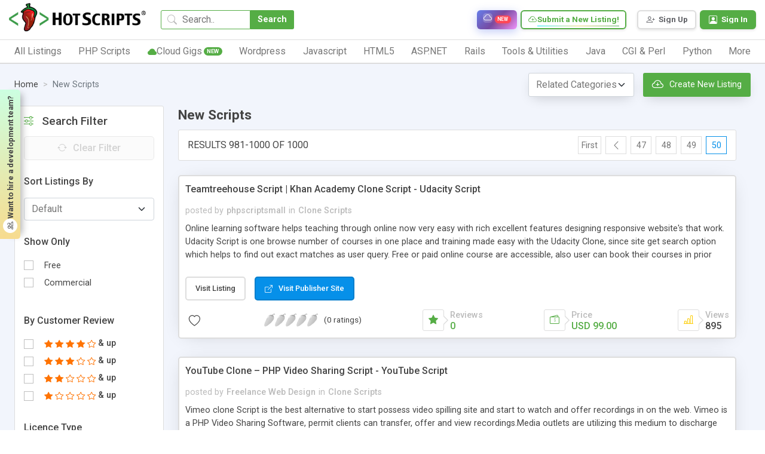

--- FILE ---
content_type: text/html; charset=UTF-8
request_url: https://www.hotscripts.com/new/scripts/page/1407/
body_size: 27279
content:
<!doctype html>
<html lang="en">
<head>
<!-- Required meta tags -->
<!-- Global site tag (gtag.js) - Google Analytics -->
<script async src="https://www.googletagmanager.com/gtag/js?id=UA-121558968-1"></script>
<script>
  window.dataLayer = window.dataLayer || [];
  function gtag(){dataLayer.push(arguments);}
  gtag('js', new Date());

  gtag('config', 'UA-121558968-1');
</script>


<!--Start of Tawk.to Script-->
<script type="text/javascript">
var Tawk_API=Tawk_API||{}, Tawk_LoadStart=new Date();
(function(){
var s1=document.createElement("script"),s0=document.getElementsByTagName("script")[0];
s1.async=true;
s1.src='https://embed.tawk.to/632acdea37898912e96a6cd6/1gdfj8o7d';
s1.charset='UTF-8';
s1.setAttribute('crossorigin','*');
s0.parentNode.insertBefore(s1,s0);
})();
</script>
<!--End of Tawk.to Script-->
<meta charset="UTF-8">
<meta http-equiv="X-UA-Compatible" content="IE=edge">
<title>Hot Scripts - Page 1407 Results of New Scripts - Find the Collection New Scripts of Hot Scripts</title>


<!-- Meta Description -->
<meta name="description" content="New Scripts - Find Page 1407 results for New Scripts and Resources of Hot Scripts">

<!-- Meta Keywords -->

<!-- Canonical URL -->
<link rel="canonical" href="https://www.hotscripts.com/new/scripts/scripts/page/1407/">

<!-- Open Graph / Facebook -->
<meta property="og:type" content="website">
<meta property="og:url" content="https://www.hotscripts.com/new/scripts/scripts/page/1407/">
<meta property="og:title" content="Hot Scripts - Page 1407 Results of New Scripts - Find the...">
<meta property="og:description" content="New Scripts - Find Page 1407 results for New Scripts and Resources of Hot Scripts">
<meta property="og:image" content="https://www.hotscripts.com/images/og-default.jpg">
<meta property="og:site_name" content="hotscripts">

<!-- Twitter Card -->
<meta name="twitter:card" content="summary_large_image">
<meta name="twitter:url" content="https://www.hotscripts.com/new/scripts/scripts/page/1407/">
<meta name="twitter:title" content="Hot Scripts - Page 1407 Results of New Scripts - Find the...">
<meta name="twitter:description" content="New Scripts - Find Page 1407 results for New Scripts and Resources of Hot Scripts">
<meta name="twitter:image" content="https://www.hotscripts.com/images/og-default.jpg">

<!-- Additional SEO Meta Tags -->
<meta name="robots" content="index, follow">
<meta name="author" content="hotscripts">

<!-- Schema.org JSON-LD Structured Data -->

<meta name="viewport" content="width=device-width, initial-scale=1">
<link rel="icon" type="image/png" sizes="32x32" href="favicon.png">
<link rel="preconnect" href="https://fonts.gstatic.com" crossorigin>
<link rel="preconnect" href="https://fonts.googleapis.com">
<!-- Preload critical CSS -->
<link rel="preload" href="https://www.hotscripts.com/css/bootstrap.min.css" as="style">
<link rel="preload" href="https://www.hotscripts.com/css/style.css?v=2.68" as="style">
<!-- Critical CSS - render blocking -->
<link rel="stylesheet" href="https://www.hotscripts.com/css/bootstrap.min.css">
<link rel="stylesheet" href="https://www.hotscripts.com/css/bootstrap-icons.css">
<link rel="stylesheet" href="https://www.hotscripts.com/css/style.css?v=2.68">
<!-- Non-critical CSS - load asynchronously -->
<link rel="preload" href="https://www.hotscripts.com/css/owl.carousel.min.css" as="style" onload="this.onload=null;this.rel='stylesheet'">
<noscript><link rel="stylesheet" href="https://www.hotscripts.com/css/owl.carousel.min.css"></noscript>
<link rel="preload" href="https://www.hotscripts.com/css/owl.theme.default.min.css" as="style" onload="this.onload=null;this.rel='stylesheet'">
<noscript><link rel="stylesheet" href="https://www.hotscripts.com/css/owl.theme.default.min.css"></noscript>
<link rel="preload" href="https://www.hotscripts.com/css/responsive_style.css?v=2.32" as="style" onload="this.onload=null;this.rel='stylesheet'">
<noscript><link rel="stylesheet" href="https://www.hotscripts.com/css/responsive_style.css?v=2.32"></noscript>
<!-- Google Fonts - load asynchronously -->
<link rel="preload" href="https://fonts.googleapis.com/css2?family=Roboto:wght@300;400;500;700;800&display=swap" as="style" onload="this.onload=null;this.rel='stylesheet'">
<noscript><link href="https://fonts.googleapis.com/css2?family=Roboto:wght@300;400;500;700;800&display=swap" rel="stylesheet"></noscript>
<link rel="preload" href="https://fonts.googleapis.com/css2?family=Poppins:wght@200;400;500;700;800&display=swap" as="style" onload="this.onload=null;this.rel='stylesheet'">
<noscript><link href="https://fonts.googleapis.com/css2?family=Poppins:wght@200;400;500;700;800&display=swap" rel="stylesheet"></noscript>
<link rel="preload" href="https://fonts.googleapis.com/css2?family=Roboto+Mono:wght@400;500&display=swap" as="style" onload="this.onload=null;this.rel='stylesheet'">
<noscript><link href="https://fonts.googleapis.com/css2?family=Roboto+Mono:wght@400;500&display=swap" rel="stylesheet"></noscript>

<link rel="icon" href="https://www.hotscripts.com/images/favicon.ico" type="image/x-icon" />
<script src="https://www.hotscripts.com/js/jquery-3.3.1.min.js"></script>

<script>

$(document).ready(function(){

	$(".click-script-btn").click(function(){

		 $(this).siblings().slideToggle();
		});
		 $(document).mouseup(function(e)
		 {
		 var elementdismiss = $(".control-account-wrapper");
		 var elementdismiss1 = $(".click-script-btn");
		 if (!elementdismiss.is(e.target) && elementdismiss.has(e.target).length === 0 && !elementdismiss1.is(e.target) && elementdismiss1.has(e.target).length === 0 )
		 {
			 elementdismiss.slideUp();
		 }
	 });
});

function search_mobile()
{
  var term=$("#term_search").val().trim();
  var term_replaced = term.split(' ').join('_');
  if(term_replaced!=''){
  var url='https://www.hotscripts.com/search/all/'+term_replaced+'/';
    window.location.href=url;
  }
}
</script>
</head>
<body>
<header class="container-fluid m_header has_link ">
	<div class="header_top">
		<div class="header_logo"><a href="https://www.hotscripts.com/"><img title="HotScripts" src="https://www.hotscripts.com/images/logo/hotscriptslogo.png" alt="HotScripts"></a></div>
		<div class="header_search">
				<input type="text" class="header_search_input" id="term_search" placeholder="Search.." title="Search for scripts, services, and listings">
			<button type="button" class="header_search_btn" onclick="return search_mobile()" title="Search">Search</button>
			<i class="bi bi-search"></i>
		</div>
         <a class="cloud_link" href="https://www.hotscripts.com/cloud-services/" title="Browse cloud services and infrastructure solutions"><i class="bi bi-cloud"></i><span>Cloud Services</span><span class="new_badge">New</span></a>
        
		
		<!--<a class="header_link" href="https://www.hotscripts.com/categories/"><i class="bi-folder2-open"></i><span>Categories</span></a>-->
		<ul class="header_top_menu">
			<!-- <li class="header_top_menu_li"><a href="https://www.hotscripts.com/contact/"><i class="bi-telephone"></i><span>Contact Us</span></a></li> -->

			<!-- <li class="header_top_menu_li"><a href="https://www.hotscripts.com/categories/"><i class="bi-telephone"></i><span>Contact Us</span></a></li> -->
			<li class="header_top_menu_li gradient_border_b"><a href="https://www.hotscripts.com/listings/create/" title="Submit a new listing to HotScripts"><i class="bi bi-cloud-plus"></i><span>Submit a New Listing!</span></a></li>			
		</ul>

		<ul class="header_user_menu">


			   <li class="register_menu_btn"><a href="https://www.hotscripts.com/users/register/" title="Create a new account - Sign Up"><i class="bi-person-plus"></i><span>Sign Up</span></a></li>
<li class="login_menu_btn"><a href="https://www.hotscripts.com/users/login/" title="Sign in to your account"><i class="bi-person-square"></i><span>Sign In</span></a></li>

			
			
		</ul>
		<div class="burger_menu"><div class="menubar"></div></div>              
	</div>

<!-----menu set------>

	<div class="header_bottom">
              <div class="header_burger_menu"><i class="bi bi-menu-button-wide"></i><span>Category List</span></div>
		<ul class="header_menu">
		
		

<li class="header_menu_li"><a class="header_menu_name" href="https://www.hotscripts.com/categories/"><span>All Listings</span><i class="bi bi-chevron-right"></i></a>

<ul class="sub_menu_level1">
                                   <li class="sub_menu_level1_li">
                                          <ul class="sub_menu_level2">
                                                 <li class="sub_menu_level2_li">
                                                        <a href="https://www.hotscripts.com/top-rated/scripts/php/" class="header_sub_menu_title"><span>Top Rated PHP Scripts</span><i class="bi bi-caret-right-fill"></i></a>
                                                 </li>                   
                                          </ul> 
                                          <ul class="sub_menu_level2">
                                                 <li class="sub_menu_level2_li">
                                                        <a href="https://www.hotscripts.com/new/scripts/php/" class="header_sub_menu_title"><span>New PHP Scripts</span><i class="bi bi-caret-right-fill"></i></a>
                                                 </li>                   
                                          </ul>
                                          </li>
                                          <li class="sub_menu_level1_li">  
                                          <ul class="sub_menu_level2">
                                                 <li class="sub_menu_level2_li">
                                                        <a href="https://www.hotscripts.com/most-popular/scripts/php/" class="header_sub_menu_title"><span>Most Popular PHP Scripts</span><i class="bi bi-caret-right-fill"></i></a>
                                                 </li>                   
                                          </ul>
                                           </li>
                                          <li class="sub_menu_level1_li">    
                                             <ul class="sub_menu_level2">
                                                 <li class="sub_menu_level2_li">
                                                        <a href="https://www.hotscripts.com/top-rated/scripts/asp/" class="header_sub_menu_title"><span>Top Rated ASP Scripts</span><i class="bi bi-caret-right-fill"></i></a>
                                                 </li>                   
                                          </ul> 
                                           </li>
                                          <li class="sub_menu_level1_li">      
                                             <ul class="sub_menu_level2">
                                                 <li class="sub_menu_level2_li">
                                                        <a href="https://www.hotscripts.com/new/scripts/asp/" class="header_sub_menu_title"><span>New ASP Scripts</span><i class="bi bi-caret-right-fill"></i></a>
                                                 </li>                   
                                          </ul>   
                                           </li>
                                          <li class="sub_menu_level1_li">    
                                             <ul class="sub_menu_level2">
                                                 <li class="sub_menu_level2_li">
                                                        <a href="https://www.hotscripts.com/most-popular/scripts/asp/" class="header_sub_menu_title"><span>Most Popular ASP Scripts</span><i class="bi bi-caret-right-fill"></i></a>
                                                 </li>                   
                                          </ul>               


</li>

                     </ul>


</li> 

			<li class="header_menu_li"><a class="header_menu_name" href="https://www.hotscripts.com/category/scripts/php/"><span>PHP Scripts</span><i class="bi bi-chevron-right"></i></a>
                            <ul class="sub_menu_level1">
                                   <li class="sub_menu_level1_li">
                                          <ul class="sub_menu_level2">
                                                 <li class="sub_menu_level2_li">
                                                        <a href="https://www.hotscripts.com/category/scripts/php/scripts-programs/ad-management/" class="header_sub_menu_title"><span>Ad Management</span><i class="bi bi-caret-right-fill"></i></a>
                                                 </li>
                                                 
                                          </ul>
                                          <ul class="sub_menu_level2">
                                                 <li class="sub_menu_level2_li">
                                                        <a href="https://www.hotscripts.com/category/scripts/php/scripts-programs/affiliate-programs/" class="header_sub_menu_title"><span>Affiliate Programs</span><i class="bi bi-caret-right-fill"></i></a>
                                                 </li>                                                  
                                          </ul> 
                                          <ul class="sub_menu_level2">
                                                 <li class="sub_menu_level2_li">
                                                        <a href="https://www.hotscripts.com/category/scripts/php/scripts-programs/auctions/" class="header_sub_menu_title"><span>Auctions</span><i class="bi bi-caret-right-fill"></i></a>
                                                 </li>                                                  
                                          </ul>
                                          <ul class="sub_menu_level2">
                                                 <li class="sub_menu_level2_li">
                                                        <a href="https://www.hotscripts.com/category/scripts/php/scripts-programs/blockchain-and-cryptocurrency/" class="header_sub_menu_title"><span>Blockchain & Cryptocurrency</span><i class="bi bi-caret-right-fill"></i></a>
                                                 </li> 
                                                                                              
                                          </ul> 
                                          <ul class="sub_menu_level2">
                                                 <li class="sub_menu_level2_li">
                                                        <a href="https://www.hotscripts.com/category/scripts/php/scripts-programs/blog/" class="header_sub_menu_title"><span>Blog</span><i class="bi bi-caret-right-fill"></i></a>
                                                 </li> 
                                                                                              
                                          </ul> 
				 <ul class="sub_menu_level2">
                                                 <li class="sub_menu_level2_li">
                                                        <a href="https://www.hotscripts.com/category/scripts/php/scripts-programs/bookmark-management/" class="header_sub_menu_title"><span>Bookmark Management</span><i class="bi bi-caret-right-fill"></i></a>
                                                 </li> 
                                                                                              
                                          </ul> 
				 <ul class="sub_menu_level2">
                                                 <li class="sub_menu_level2_li">
                                                        <a href="https://www.hotscripts.com/category/scripts/php/scripts-programs/calculators/" class="header_sub_menu_title"><span>Calculators</span><i class="bi bi-caret-right-fill"></i></a>
                                                 </li> 
                                                                                              
                                          </ul> 
			 <ul class="sub_menu_level2">
                                                 <li class="sub_menu_level2_li">
                                                        <a href="https://www.hotscripts.com/category/scripts/php/scripts-programs/calendars/" class="header_sub_menu_title"><span>Calendars</span><i class="bi bi-caret-right-fill"></i></a>
                                                 </li> 
                                                                                              
                                          </ul> 
				 <ul class="sub_menu_level2">
                                                 <li class="sub_menu_level2_li">
                                                        <a href="https://www.hotscripts.com/category/scripts/php/scripts-programs/chat-scripts/" class="header_sub_menu_title"><span>Chat Scripts</span><i class="bi bi-caret-right-fill"></i></a>
                                                 </li> 
                                                                                              
                                          </ul> 
				 <ul class="sub_menu_level2">
                                                 <li class="sub_menu_level2_li">
                                                        <a href="https://www.hotscripts.com/category/scripts/php/scripts-programs/classified-ads/" class="header_sub_menu_title"><span>Classified Ads</span><i class="bi bi-caret-right-fill"></i></a>
                                                 </li> 
                                                                                              
                                          </ul> 
					 <ul class="sub_menu_level2">
                                                 <li class="sub_menu_level2_li">
                                                        <a href="https://www.hotscripts.com/category/scripts/php/scripts-programs/click-tracking/" class="header_sub_menu_title"><span>Click Tracking </span><i class="bi bi-caret-right-fill"></i></a>
                                                 </li> 
                                                                                              
                                          </ul> 
				 <ul class="sub_menu_level2">
                                                 <li class="sub_menu_level2_li">
                                                        <a href="https://www.hotscripts.com/category/scripts/php/scripts-programs/clone-scripts/" class="header_sub_menu_title"><span>Clone Scripts </span><i class="bi bi-caret-right-fill"></i></a>
                                                 </li> 
                                                                                              
                                          </ul> 
				 <ul class="sub_menu_level2">
                                                 <li class="sub_menu_level2_li">
                                                        <a href="https://www.hotscripts.com/category/scripts/php/scripts-programs/communication-tools/" class="header_sub_menu_title"><span>Communication Tools</span><i class="bi bi-caret-right-fill"></i></a>
                                                 </li> 
                                                                                              
                                          </ul> 
				 <ul class="sub_menu_level2">
                                                 <li class="sub_menu_level2_li">
                                                        <a href="https://www.hotscripts.com/category/scripts/php/scripts-programs/content-management/" class="header_sub_menu_title"><span>Content Management</span><i class="bi bi-caret-right-fill"></i></a>
                                                 </li> 
                                                                                              
                                          </ul> 
				 <ul class="sub_menu_level2">
                                                 <li class="sub_menu_level2_li">
                                                        <a href="https://www.hotscripts.com/category/scripts/php/scripts-programs/countdowns/" class="header_sub_menu_title"><span>Countdowns</span><i class="bi bi-caret-right-fill"></i></a>
                                                 </li> 
                                                                                              
                                          </ul> 

                                           <ul class="sub_menu_level2">
                                                 <li class="sub_menu_level2_li">
                                                        <a href="https://www.hotscripts.com/category/scripts/php/scripts-programs/counters/" class="header_sub_menu_title"><span>Counters</span><i class="bi bi-caret-right-fill"></i></a>
                                                 </li>
                                                 
                                          </ul>
                                   </li>
                                   <li class="sub_menu_level1_li">
                                          


                                          <ul class="sub_menu_level2">
                                                 <li class="sub_menu_level2_li">
                                                        <a href="https://www.hotscripts.com/category/scripts/php/scripts-programs/customer-support/" class="header_sub_menu_title"><span>Customer Support</span><i class="bi bi-caret-right-fill"></i></a>
                                                 </li>                                                  
                                          </ul> 
                                          <ul class="sub_menu_level2">
                                                 <li class="sub_menu_level2_li">
                                                        <a href="https://www.hotscripts.com/category/scripts/php/scripts-programs/database-tools/" class="header_sub_menu_title"><span>Database Tools</span><i class="bi bi-caret-right-fill"></i></a>
                                                 </li>                                                  
                                          </ul>
                                          <ul class="sub_menu_level2">
                                                 <li class="sub_menu_level2_li">
                                                        <a href="https://www.hotscripts.com/category/scripts/php/scripts-programs/date-time/" class="header_sub_menu_title"><span>Date & Time </span><i class="bi bi-caret-right-fill"></i></a>
                                                 </li> 
                                                                                              
                                          </ul> 
                                          <ul class="sub_menu_level2">
                                                 <li class="sub_menu_level2_li">
                                                        <a href="https://www.hotscripts.com/category/scripts/php/scripts-programs/development-tools/" class="header_sub_menu_title"><span>Development Tools </span><i class="bi bi-caret-right-fill"></i></a>
                                                 </li> 
                                                                                              
                                          </ul> 
                             <ul class="sub_menu_level2">
                                                 <li class="sub_menu_level2_li">
                                                        <a href="https://www.hotscripts.com/category/scripts/php/scripts-programs/discussion-boards/" class="header_sub_menu_title"><span>Discussion Boards</span><i class="bi bi-caret-right-fill"></i></a>
                                                 </li> 
                                                                                              
                                          </ul> 
                             <ul class="sub_menu_level2">
                                                 <li class="sub_menu_level2_li">
                                                        <a href="https://www.hotscripts.com/category/scripts/php/scripts-programs/e-commerce/" class="header_sub_menu_title"><span>E-Commerce </span><i class="bi bi-caret-right-fill"></i></a>
                                                 </li> 
                                                                                              
                                          </ul> 
                      <ul class="sub_menu_level2">
                                                 <li class="sub_menu_level2_li">
                                                        <a href="https://www.hotscripts.com/category/scripts/php/scripts-programs/education/" class="header_sub_menu_title"><span>Education</span><i class="bi bi-caret-right-fill"></i></a>
                                                 </li> 
                                                                                              
                                          </ul> 
                             <ul class="sub_menu_level2">
                                                 <li class="sub_menu_level2_li">
                                                        <a href="https://www.hotscripts.com/category/scripts/php/scripts-programs/email-systems/" class="header_sub_menu_title"><span>Email Systems </span><i class="bi bi-caret-right-fill"></i></a>
                                                 </li> 
                                                                                              
                                          </ul> 
                             <ul class="sub_menu_level2">
                                                 <li class="sub_menu_level2_li">
                                                        <a href="https://www.hotscripts.com/category/scripts/php/scripts-programs/error-handling/" class="header_sub_menu_title"><span>Error Handling </span><i class="bi bi-caret-right-fill"></i></a>
                                                 </li> 
                                                                                              
                                          </ul> 
                                    <ul class="sub_menu_level2">
                                                 <li class="sub_menu_level2_li">
                                                        <a href="https://www.hotscripts.com/category/scripts/php/scripts-programs/exchanges/" class="header_sub_menu_title"><span>Exchanges </span><i class="bi bi-caret-right-fill"></i></a>
                                                 </li> 
                                                                                              
                                          </ul> 
                             <ul class="sub_menu_level2">
                                                 <li class="sub_menu_level2_li">
                                                        <a href="https://www.hotscripts.com/category/scripts/php/scripts-programs/faq-knowledgebase/" class="header_sub_menu_title"><span>FAQ & Knowledgebase </span><i class="bi bi-caret-right-fill"></i></a>
                                                 </li> 
                                                                                              
                                          </ul> 
                             <ul class="sub_menu_level2">
                                                 <li class="sub_menu_level2_li">
                                                        <a href="https://www.hotscripts.com/category/scripts/php/scripts-programs/file-manipulation/" class="header_sub_menu_title"><span>File Manipulation </span><i class="bi bi-caret-right-fill"></i></a>
                                                 </li> 
                                                                                              
                                          </ul> 
                             <ul class="sub_menu_level2">
                                                 <li class="sub_menu_level2_li">
                                                        <a href="https://www.hotscripts.com/category/scripts/php/scripts-programs/financial-tools/" class="header_sub_menu_title"><span>Financial Tools </span><i class="bi bi-caret-right-fill"></i></a>
                                                 </li> 
                                                                                              
                                          </ul> 
                             <ul class="sub_menu_level2">
                                                 <li class="sub_menu_level2_li">
                                                        <a href="https://www.hotscripts.com/category/scripts/php/scripts-programs/flash-php/" class="header_sub_menu_title"><span>Flash & PHP </span><i class="bi bi-caret-right-fill"></i></a>
                                                 </li>                                                
                                          </ul> 

 <ul class="sub_menu_level2">
                                                 <li class="sub_menu_level2_li">
                                                        <a href="https://www.hotscripts.com/category/scripts/php/scripts-programs/food-ordering-food-delivery/" class="header_sub_menu_title"><span>Food Ordering & Food Delivery </span><i class="bi bi-caret-right-fill"></i></a>
                                                 </li>                                                
                                          </ul> 
<ul class="sub_menu_level2">
                                                 <li class="sub_menu_level2_li">
                                                        <a href="https://www.hotscripts.com/category/scripts/php/scripts-programs/form-processors/" class="header_sub_menu_title"><span>Form Processors</span><i class="bi bi-caret-right-fill"></i></a>
                                                 </li>
                                                 
                                          </ul>

                                   </li>   

                                   <li class="sub_menu_level1_li">
                                            
                                          <ul class="sub_menu_level2">
                                                 <li class="sub_menu_level2_li">
                                                        <a href="https://www.hotscripts.com/category/scripts/php/scripts-programs/games-entertainment/" class="header_sub_menu_title"><span>Games & Entertainment </span><i class="bi bi-caret-right-fill"></i></a>
                                                 </li>                                                  
                                          </ul> 
                                          <ul class="sub_menu_level2">
                                                 <li class="sub_menu_level2_li">
                                                        <a href="https://www.hotscripts.com/category/scripts/php/scripts-programs/graphs-charts/" class="header_sub_menu_title"><span>Graphs & Charts </span><i class="bi bi-caret-right-fill"></i></a>
                                                 </li>                                                  
                                          </ul>
                                          <ul class="sub_menu_level2">
                                                 <li class="sub_menu_level2_li">
                                                        <a href="https://www.hotscripts.com/category/scripts/php/scripts-programs/groupware-tools/" class="header_sub_menu_title"><span>Groupware Tools </span><i class="bi bi-caret-right-fill"></i></a>
                                                 </li> 
                                                                                              
                                          </ul> 
                                          <ul class="sub_menu_level2">
                                                 <li class="sub_menu_level2_li">
                                                        <a href="https://www.hotscripts.com/category/scripts/php/scripts-programs/image-galleries/" class="header_sub_menu_title"><span>Image Galleries</span><i class="bi bi-caret-right-fill"></i></a>
                                                 </li> 
                                                                                              
                                          </ul> 
                             <ul class="sub_menu_level2">
                                                 <li class="sub_menu_level2_li">
                                                        <a href="https://www.hotscripts.com/category/scripts/php/scripts-programs/image-handling/" class="header_sub_menu_title"><span>Image Handling </span><i class="bi bi-caret-right-fill"></i></a>
                                                 </li> 
                                                                                              
                                          </ul> 
                             <ul class="sub_menu_level2">
                                                 <li class="sub_menu_level2_li">
                                                        <a href="https://www.hotscripts.com/category/scripts/php/scripts-programs/interactive-stories/" class="header_sub_menu_title"><span>Interactive Stories </span><i class="bi bi-caret-right-fill"></i></a>
                                                 </li> 
                                                                                              
                                          </ul> 
                      <ul class="sub_menu_level2">
                                                 <li class="sub_menu_level2_li">
                                                        <a href="https://www.hotscripts.com/category/scripts/php/scripts-programs/link-checking/" class="header_sub_menu_title"><span>Link Checking </span><i class="bi bi-caret-right-fill"></i></a>
                                                 </li> 
                                                                                              
                                          </ul> 
                             <ul class="sub_menu_level2">
                                                 <li class="sub_menu_level2_li">
                                                        <a href="https://www.hotscripts.com/category/scripts/php/scripts-programs/link-indexing/" class="header_sub_menu_title"><span>Link Indexing </span><i class="bi bi-caret-right-fill"></i></a>
                                                 </li> 
                                                                                              
                                          </ul> 
                             <ul class="sub_menu_level2">
                                                 <li class="sub_menu_level2_li">
                                                        <a href="https://www.hotscripts.com/category/scripts/php/scripts-programs/mailing-list-managers/" class="header_sub_menu_title"><span>Mailing List Managers</span><i class="bi bi-caret-right-fill"></i></a>
                                                 </li> 
                                                                                              
                                          </ul> 
                                    <ul class="sub_menu_level2">
                                                 <li class="sub_menu_level2_li">
                                                        <a href="https://www.hotscripts.com/category/scripts/php/scripts-programs/match-making/" class="header_sub_menu_title"><span>Match Making </span><i class="bi bi-caret-right-fill"></i></a>
                                                 </li> 
                                                                                              
                                          </ul> 
                             <ul class="sub_menu_level2">
                                                 <li class="sub_menu_level2_li">
                                                        <a href="https://www.hotscripts.com/category/scripts/php/scripts-programs/multimedia/" class="header_sub_menu_title"><span>Multimedia </span><i class="bi bi-caret-right-fill"></i></a>
                                                 </li> 
                                                                                              
                                          </ul> 
                             <ul class="sub_menu_level2">
                                                 <li class="sub_menu_level2_li">
                                                        <a href="https://www.hotscripts.com/category/scripts/php/scripts-programs/music-libraries/" class="header_sub_menu_title"><span>Music Libraries </span><i class="bi bi-caret-right-fill"></i></a>
                                                 </li> 
                                                                                              
                                          </ul> 
                             <ul class="sub_menu_level2">
                                                 <li class="sub_menu_level2_li">
                                                        <a href="https://www.hotscripts.com/category/scripts/php/scripts-programs/networking-tools/" class="header_sub_menu_title"><span>Networking Tools </span><i class="bi bi-caret-right-fill"></i></a>
                                                 </li> 
                                                                                              
                                          </ul> 
                             <ul class="sub_menu_level2">
                                                 <li class="sub_menu_level2_li">
                                                        <a href=" https://www.hotscripts.com/category/scripts/php/scripts-programs/news-publishing/" class="header_sub_menu_title"><span>News Publishing </span><i class="bi bi-caret-right-fill"></i></a>
                                                 </li> 
                                                                                              
                                          </ul>
                                           <ul class="sub_menu_level2">
                                                 <li class="sub_menu_level2_li">
                                                        <a href=" https://www.hotscripts.com/category/scripts/php/scripts-programs/open-directory-project/" class="header_sub_menu_title"><span>Open Directory Project </span><i class="bi bi-caret-right-fill"></i></a>
                                                 </li>
                                                 
                                          </ul> 
                                            <ul class="sub_menu_level2">
                                                 <li class="sub_menu_level2_li">
                                                        <a href="https://www.hotscripts.com/category/scripts/php/scripts-programs/organizers/" class="header_sub_menu_title"><span>Organizers </span><i class="bi bi-caret-right-fill"></i></a>
                                                 </li>                                                  
                                          </ul> 
                                   </li> 
                                   <li class="sub_menu_level1_li">
                                          
                                           
                                        
                                          <ul class="sub_menu_level2">
                                                 <li class="sub_menu_level2_li">
                                                        <a href="https://www.hotscripts.com/category/scripts/php/scripts-programs/plugins-modules-add-ons/" class="header_sub_menu_title"><span>Plugins, Modules and Add-ons -</span><i class="bi bi-caret-right-fill"></i></a>
                                                 </li>                                                  
                                          </ul>
                                          <ul class="sub_menu_level2">
                                                 <li class="sub_menu_level2_li">
                                                        <a href="https://www.hotscripts.com/category/scripts/php/scripts-programs/polls-voting/" class="header_sub_menu_title"><span>Polls & Voting </span><i class="bi bi-caret-right-fill"></i></a>
                                                 </li> 
                                                                                              
                                          </ul> 
                                          <ul class="sub_menu_level2">
                                                 <li class="sub_menu_level2_li">
                                                        <a href="https://www.hotscripts.com/category/scripts/php/scripts-programs/portal-systems/" class="header_sub_menu_title"><span>Portal Systems </span><i class="bi bi-caret-right-fill"></i></a>
                                                 </li> 
                                                                                              
                                          </ul> 
                             <ul class="sub_menu_level2">
                                                 <li class="sub_menu_level2_li">
                                                        <a href="https://www.hotscripts.com/category/scripts/php/scripts-programs/postcards/" class="header_sub_menu_title"><span>Postcards</span><i class="bi bi-caret-right-fill"></i></a>
                                                 </li> 
                                                                                              
                                          </ul> 
                             <ul class="sub_menu_level2">
                                                 <li class="sub_menu_level2_li">
                                                        <a href="https://www.hotscripts.com/category/scripts/php/scripts-programs/quote-display/" class="header_sub_menu_title"><span>Quote Display </span><i class="bi bi-caret-right-fill"></i></a>
                                                 </li> 
                                                                                              
                                          </ul> 
                      <ul class="sub_menu_level2">
                                                 <li class="sub_menu_level2_li">
                                                        <a href="https://www.hotscripts.com/category/scripts/php/scripts-programs/randomizing/" class="header_sub_menu_title"><span>Randomizing</span><i class="bi bi-caret-right-fill"></i></a>
                                                 </li> 
                                                                                              
                                          </ul> 
                             <ul class="sub_menu_level2">
                                                 <li class="sub_menu_level2_li">
                                                        <a href="https://www.hotscripts.com/category/scripts/php/scripts-programs/real-estate/" class="header_sub_menu_title"><span>Real Estate </span><i class="bi bi-caret-right-fill"></i></a>
                                                 </li> 
                                                                                              
                                          </ul> 
                             <ul class="sub_menu_level2">
                                                 <li class="sub_menu_level2_li">
                                                        <a href=" https://www.hotscripts.com/category/scripts/php/scripts-programs/redirection/" class="header_sub_menu_title"><span>Redirection</span><i class="bi bi-caret-right-fill"></i></a>
                                                 </li> 
                                                                                              
                                          </ul> 
                                    <ul class="sub_menu_level2">
                                                 <li class="sub_menu_level2_li">
                                                        <a href="https://www.hotscripts.com/category/scripts/php/scripts-programs/reviews-ratings/" class="header_sub_menu_title"><span>Reviews & Ratings </span><i class="bi bi-caret-right-fill"></i></a>
                                                 </li> 
                                                                                              
                                          </ul> 
                             <ul class="sub_menu_level2">
                                                 <li class="sub_menu_level2_li">
                                                        <a href="https://www.hotscripts.com/category/scripts/php/scripts-programs/search-engines/" class="header_sub_menu_title"><span>Search Engines </span><i class="bi bi-caret-right-fill"></i></a>
                                                 </li> 
                                                                                              
                                          </ul> 
                             <ul class="sub_menu_level2">
                                                 <li class="sub_menu_level2_li">
                                                        <a href="https://www.hotscripts.com/category/scripts/php/scripts-programs/security-systems/" class="header_sub_menu_title"><span>Security Systems </span><i class="bi bi-caret-right-fill"></i></a>
                                                 </li> 
                                                                                              
                                          </ul> 
                             <ul class="sub_menu_level2">
                                                 <li class="sub_menu_level2_li">
                                                        <a href="https://www.hotscripts.com/category/scripts/php/scripts-programs/social-networking/" class="header_sub_menu_title"><span>Social Networking </span><i class="bi bi-caret-right-fill"></i></a>
                                                 </li> 
                                                                                              
                                          </ul> 
                             <ul class="sub_menu_level2">
                                                 <li class="sub_menu_level2_li">
                                                        <a href="https://www.hotscripts.com/category/scripts/php/scripts-programs/software-repository/" class="header_sub_menu_title"><span>Software Repository  </span><i class="bi bi-caret-right-fill"></i></a>
                                                 </li> 
                                                                                              
                                          </ul>
                                          <ul class="sub_menu_level2">
                                                 <li class="sub_menu_level2_li">
                                                        <a href="https://www.hotscripts.com/category/scripts/php/scripts-programs/user-authentication/" class="header_sub_menu_title"><span>User Authentication</span><i class="bi bi-caret-right-fill"></i></a>
                                                 </li>
                                                
                                          </ul>
                                          <ul class="sub_menu_level2">
                                                 <li class="sub_menu_level2_li">
                                                        <a href="https://www.hotscripts.com/category/scripts/php/scripts-programs/user-management/" class="header_sub_menu_title"><span>User Management </span><i class="bi bi-caret-right-fill"></i></a>
                                                 </li>                                                  
                                          </ul> 
                                          <ul class="sub_menu_level2">
                                                 <li class="sub_menu_level2_li">
                                                        <a href="https://www.hotscripts.com/category/scripts/php/scripts-programs/utilities-scripts/" class="header_sub_menu_title"><span>Utilities Scripts</span><i class="bi bi-caret-right-fill"></i></a>
                                                 </li>                                                  
                                          </ul>
                                   </li>
                                   <li class="sub_menu_level1_li">
                                          
                                          <ul class="sub_menu_level2">
                                                 <li class="sub_menu_level2_li">
                                                        <a href="https://www.hotscripts.com/category/scripts/php/scripts-programs/vertical-markets/" class="header_sub_menu_title"><span>Vertical Markets</span><i class="bi bi-caret-right-fill"></i></a>
                                                 </li> 
                                          </ul> 

                                           <ul class="sub_menu_level2">
                                                 <li class="sub_menu_level2_li">
                                                        <a href="https://www.hotscripts.com/category/scripts/php/scripts-programs/web-fetching/" class="header_sub_menu_title"><span>Web Fetching</span><i class="bi bi-caret-right-fill"></i></a>
                                                 </li>    
                                          </ul> 

                                           <ul class="sub_menu_level2">
                                                 <li class="sub_menu_level2_li">
                                                        <a href="https://www.hotscripts.com/category/scripts/php/scripts-programs/web-search/" class="header_sub_menu_title"><span>Web Search</span><i class="bi bi-caret-right-fill"></i></a>
                                                 </li> 
                                          </ul> 

                                           <ul class="sub_menu_level2">
                                                 <li class="sub_menu_level2_li">
                                                        <a href="https://www.hotscripts.com/category/scripts/php/scripts-programs/web-traffic-analysis/" class="header_sub_menu_title"><span>Web Traffic Analysis</span><i class="bi bi-caret-right-fill"></i></a>
                                                 </li> 
                                          </ul> 
                                           <ul class="sub_menu_level2">
                                                 <li class="sub_menu_level2_li">
                                                        <a href="https://www.hotscripts.com/category/scripts/php/scripts-programs/wysiwyg-editors/" class="header_sub_menu_title"><span>WYSIWYG Editors</span><i class="bi bi-caret-right-fill"></i></a>
                                                 </li> 
                                          </ul> 
                                           <ul class="sub_menu_level2">
                                                 <li class="sub_menu_level2_li">
                                                        <a href="https://www.hotscripts.com/category/scripts/php/scripts-programs/xml-php/" class="header_sub_menu_title"><span>XML & PHP </span><i class="bi bi-caret-right-fill"></i></a>
                                                 </li> 
                                          </ul> 
                                           <ul class="sub_menu_level2">
                                                 <li class="sub_menu_level2_li">
                                                        <a href=" https://www.hotscripts.com/category/scripts/php/scripts-programs/miscellaneous/" class="header_sub_menu_title"><span>Miscellaneous</span><i class="bi bi-caret-right-fill"></i></a>
                                                 </li> 
                                          </ul> 
                                   </li>
                            </ul>
                     </li> 	

			<!-- Cloud Gigs Menu -->
			<li class="header_menu_li cloud_gigs_menu">
				<a class="header_menu_name cloud_gigs_menu_link" href="https://www.hotscripts.com/cloud-services/">
					<span class="cloud_gigs_text">
						<i class="bi bi-cloud-fill cloud_gigs_icon"></i>
						Cloud Gigs
						<span class="cloud_gigs_badge">NEW</span>
					</span>
					<i class="bi bi-chevron-right"></i>
				</a>
				<ul class="sub_menu_level1">
					<li class="sub_menu_level1_li">
																					<ul class="sub_menu_level2">
									<li class="sub_menu_level2_li">
										<a href="https://www.hotscripts.com/cloud-services/platform/aws/" class="header_sub_menu_title">
											<span>AWS</span>
											<i class="bi bi-caret-right-fill"></i>
										</a>
									</li>
								</ul>
															<ul class="sub_menu_level2">
									<li class="sub_menu_level2_li">
										<a href="https://www.hotscripts.com/cloud-services/platform/cloudflare/" class="header_sub_menu_title">
											<span>Cloudflare</span>
											<i class="bi bi-caret-right-fill"></i>
										</a>
									</li>
								</ul>
															<ul class="sub_menu_level2">
									<li class="sub_menu_level2_li">
										<a href="https://www.hotscripts.com/cloud-services/platform/google-cloud/" class="header_sub_menu_title">
											<span>Google Cloud</span>
											<i class="bi bi-caret-right-fill"></i>
										</a>
									</li>
								</ul>
															<ul class="sub_menu_level2">
									<li class="sub_menu_level2_li">
										<a href="https://www.hotscripts.com/cloud-services/platform/google-workspace/" class="header_sub_menu_title">
											<span>Google Workspace</span>
											<i class="bi bi-caret-right-fill"></i>
										</a>
									</li>
								</ul>
															<ul class="sub_menu_level2">
									<li class="sub_menu_level2_li">
										<a href="https://www.hotscripts.com/cloud-services/platform/azure/" class="header_sub_menu_title">
											<span>Microsoft Azure</span>
											<i class="bi bi-caret-right-fill"></i>
										</a>
									</li>
								</ul>
																			
											</li>
				</ul>
			</li>

      <li class="header_menu_li"><a class="header_menu_name" href="https://www.hotscripts.com/category/plugins/wordpress-plugins/"><span>Wordpress</span><i class="bi bi-chevron-right"></i></a>

                     <ul class="sub_menu_level1">

                            <li class="sub_menu_level1_li">
                                          <ul class="sub_menu_level2">
                                                 <li class="sub_menu_level2_li">
                                                        <a href=" https://www.hotscripts.com/category/plugins/wordpress-plugins/e-commerce-1530/" class="header_sub_menu_title"><span>E-Commerce Plugins</span><i class="bi bi-caret-right-fill"></i></a>
                                                 </li>
                                                 
                                          </ul>
                                         <ul class="sub_menu_level2">
                                                 <li class="sub_menu_level2_li">
                                                        <a href="https://www.hotscripts.com/category/plugins/wordpress-plugins/content-management-1570/" class="header_sub_menu_title"><span>Content Management Plugins</span><i class="bi bi-caret-right-fill"></i></a>
                                                 </li>
                                                 
                                          </ul>
                                         <ul class="sub_menu_level2">
                                                 <li class="sub_menu_level2_li">
                                                        <a href="https://www.hotscripts.com/category/plugins/wordpress-plugins/social-networking-1561/" class="header_sub_menu_title"><span>Social Networking</span><i class="bi bi-caret-right-fill"></i></a>
                                                 </li>
                                                 
                                          </ul>
                                   
                                         <ul class="sub_menu_level2">
                                                 <li class="sub_menu_level2_li">
                                                        <a href="https://www.hotscripts.com/category/plugins/wordpress-plugins/photos-images/" class="header_sub_menu_title"><span>Photos & Images Plugins</span><i class="bi bi-caret-right-fill"></i></a>
                                                 </li>
                                                 
                                          </ul>
                                   
                                         <ul class="sub_menu_level2">
                                                 <li class="sub_menu_level2_li">
                                                        <a href="https://www.hotscripts.com/category/plugins/wordpress-plugins/ad-management-1509/" class="header_sub_menu_title"><span>Ad Management Plugins</span><i class="bi bi-caret-right-fill"></i></a>
                                                 </li>
                                                 
                                          </ul>
                                   
                                         <ul class="sub_menu_level2">
                                                 <li class="sub_menu_level2_li">
                                                        <a href=" https://www.hotscripts.com/category/plugins/wordpress-plugins/wordpress-themes-2972/" class="header_sub_menu_title"><span>Themes</span><i class="bi bi-caret-right-fill"></i></a>
                                                 </li>
                                                 
                                          </ul>
                                   
                                   </li>

                                  <li class="sub_menu_level1_li">
                                          <ul class="sub_menu_level2">
                                                 <li class="sub_menu_level2_li">
                                                        <a href="https://www.hotscripts.com/category/plugins/wordpress-plugins/security-access/" class="header_sub_menu_title"><span>Security & Access Plugins</span><i class="bi bi-caret-right-fill"></i></a>
                                                 </li>
                                                 
                                          </ul>
                                         <ul class="sub_menu_level2">
                                                 <li class="sub_menu_level2_li">
                                                        <a href="https://www.hotscripts.com/category/plugins/wordpress-plugins/multimedia-1571/" class="header_sub_menu_title"><span> Multimedia Plugins</span><i class="bi bi-caret-right-fill"></i></a>
                                                 </li>
                                                 
                                          </ul>
                                         <ul class="sub_menu_level2">
                                                 <li class="sub_menu_level2_li">
                                                        <a href="https://www.hotscripts.com/category/plugins/wordpress-plugins/contact-forms/" class="header_sub_menu_title"><span> Contact Plugins</span><i class="bi bi-caret-right-fill"></i></a>
                                                 </li>
                                                 
                                          </ul>
                                   
                                         <ul class="sub_menu_level2">
                                                 <li class="sub_menu_level2_li">
                                                        <a href="https://www.hotscripts.com/category/plugins/wordpress-plugins/development-tools-1524/" class="header_sub_menu_title"><span>Development Tools</span><i class="bi bi-caret-right-fill"></i></a>
                                                 </li>
                                                 
                                          </ul>
                                   
                                         <ul class="sub_menu_level2">
                                                 <li class="sub_menu_level2_li">
                                                        <a href="https://www.hotscripts.com/category/plugins/wordpress-plugins/calendars-events/" class="header_sub_menu_title"><span> Calendars & Events Plugins </span><i class="bi bi-caret-right-fill"></i></a>
                                                 </li>
                                                 
                                          </ul>
                                   
                                         <ul class="sub_menu_level2">
                                                 <li class="sub_menu_level2_li">
                                                        <a href=" https://www.hotscripts.com/category/plugins/wordpress-plugins/polls-votings/" class="header_sub_menu_title"><span> Polls & Votings Plugins</span><i class="bi bi-caret-right-fill"></i></a>
                                                 </li>
                                                 
                                          </ul>
                                   
                                   </li>

                                   <li class="sub_menu_level1_li">
                                          <ul class="sub_menu_level2">
                                                 <li class="sub_menu_level2_li">
                                                        <a href="https://www.hotscripts.com/category/plugins/wordpress-plugins/affiliate-programs-1512/" class="header_sub_menu_title"><span> Affiliate Plugins</span><i class="bi bi-caret-right-fill"></i></a>
                                                 </li>
                                                 
                                          </ul>
                                         <ul class="sub_menu_level2">
                                                 <li class="sub_menu_level2_li">
                                                        <a href=" https://www.hotscripts.com/category/plugins/wordpress-plugins/customer-support-1522/" class="header_sub_menu_title"><span> Customer Support Plugins</span><i class="bi bi-caret-right-fill"></i></a>
                                                 </li>
                                                 
                                          </ul>
                                         <ul class="sub_menu_level2">
                                                 <li class="sub_menu_level2_li">
                                                        <a href=" https://www.hotscripts.com/category/plugins/wordpress-plugins/mailing-list-management-1578/" class="header_sub_menu_title"><span> Newsletter Plugins</span><i class="bi bi-caret-right-fill"></i></a>
                                                 </li>
                                                 
                                          </ul>
                                   
                                         <ul class="sub_menu_level2">
                                                 <li class="sub_menu_level2_li">
                                                        <a href="https://www.hotscripts.com/category/plugins/wordpress-plugins/site-management/" class="header_sub_menu_title"><span>Site Management</span><i class="bi bi-caret-right-fill"></i></a>
                                                 </li>
                                                 
                                          </ul>
                                   
                                         <ul class="sub_menu_level2">
                                                 <li class="sub_menu_level2_li">
                                                        <a href="https://www.hotscripts.com/category/plugins/wordpress-plugins/form-processors-1536/" class="header_sub_menu_title"><span> Form Processors Plugins</span><i class="bi bi-caret-right-fill"></i></a>
                                                 </li>
                                                 
                                          </ul>
                                   
                                         <ul class="sub_menu_level2">
                                                 <li class="sub_menu_level2_li">
                                                        <a href="https://www.hotscripts.com/category/plugins/wordpress-plugins/search-engine-optimization/" class="header_sub_menu_title"><span> Search Engine Optimization (SEO) Plugins</span><i class="bi bi-caret-right-fill"></i></a>
                                                 </li>
                                                 
                                          </ul>
                                   
                                   </li>
                                    <li class="sub_menu_level1_li">
                                          <ul class="sub_menu_level2">
                                                 <li class="sub_menu_level2_li">
                                                        <a href="https://www.hotscripts.com/category/plugins/wordpress-plugins/auctions-1513/" class="header_sub_menu_title"><span> Auctions Plugins</span><i class="bi bi-caret-right-fill"></i></a>
                                                 </li>
                                                 
                                          </ul>
                                         <ul class="sub_menu_level2">
                                                 <li class="sub_menu_level2_li">
                                                        <a href=" https://www.hotscripts.com/category/plugins/wordpress-plugins/discussion-boards-1527/" class="header_sub_menu_title"><span> Discussion Boards Plugins</span><i class="bi bi-caret-right-fill"></i></a>
                                                 </li>
                                                 
                                          </ul>
                                         <ul class="sub_menu_level2">
                                                 <li class="sub_menu_level2_li">
                                                        <a href="https://www.hotscripts.com/category/plugins/wordpress-plugins/link-indexing-1545/" class="header_sub_menu_title"><span> Link Indexing/Directory Plugins</span><i class="bi bi-caret-right-fill"></i></a>
                                                 </li>
                                                 
                                          </ul>
                                   
                                         <ul class="sub_menu_level2">
                                                 <li class="sub_menu_level2_li">
                                                        <a href=" https://www.hotscripts.com/category/plugins/wordpress-plugins/file-documents/" class="header_sub_menu_title"><span> File & Documents Plugins</span><i class="bi bi-caret-right-fill"></i></a>
                                                 </li>
                                                 
                                          </ul>
                                   
                                         <ul class="sub_menu_level2">
                                                 <li class="sub_menu_level2_li">
                                                        <a href=" https://www.hotscripts.com/category/plugins/wordpress-plugins/contacts-feedback/" class="header_sub_menu_title"><span> Contacts & Feedback Plugins</span><i class="bi bi-caret-right-fill"></i></a>
                                                 </li>
                                                 
                                          </ul>
                                   
                                         <ul class="sub_menu_level2">
                                                 <li class="sub_menu_level2_li">
                                                        <a href="https://www.hotscripts.com/category/plugins/wordpress-plugins/migration-conversion/" class="header_sub_menu_title"><span> Migration & Conversion Plugins</span><i class="bi bi-caret-right-fill"></i></a>
                                                 </li>
                                                 
                                          </ul>
                                   
                                   </li>
                                    <li class="sub_menu_level1_li">
                                          <ul class="sub_menu_level2">
                                                 <li class="sub_menu_level2_li">
                                                        <a href=" https://www.hotscripts.com/category/plugins/wordpress-plugins/search-engines-1547/" class="header_sub_menu_title"><span> Search Engines Plugins</span><i class="bi bi-caret-right-fill"></i></a>
                                                 </li>
                                                 
                                          </ul>

                                             <ul class="sub_menu_level2">
                                                 <li class="sub_menu_level2_li">
                                                        <a href="https://www.hotscripts.com/category/plugins/wordpress-plugins/classified-ads-1516/" class="header_sub_menu_title"><span> Classified Ads Plugins</span><i class="bi bi-caret-right-fill"></i></a>
                                                 </li>
                                                 
                                          </ul>
                                          <ul class="sub_menu_level2">
                                                 <li class="sub_menu_level2_li">
                                                        <a href="https://www.hotscripts.com/category/plugins/wordpress-plugins/miscellaneous-2974/" class="header_sub_menu_title"><span> Miscellaneous  </span><i class="bi bi-caret-right-fill"></i></a>
                                                 </li>
                                                 
                                          </ul>
                                       
                                       
                                   
                                   </li>
                            

                     </ul>
                     </li>  



			<li class="header_menu_li"><a class="header_menu_name" href="https://www.hotscripts.com/category/scripts/javascript/"><span>Javascript</span><i class="bi bi-chevron-right"></i></a>
                            <ul class="sub_menu_level1">

                                   <li class="sub_menu_level1_li">
                                          <ul class="sub_menu_level2">
                                                 <li class="sub_menu_level2_li">
                                                        <a href="https://www.hotscripts.com/category/scripts/javascript/scripts-programs/alerts-prompts/" class="header_sub_menu_title"><span>Alerts & Prompts</span><i class="bi bi-caret-right-fill"></i></a>
                                                 </li>
                                                 
                                          </ul>
                                          <ul class="sub_menu_level2">
                                                 <li class="sub_menu_level2_li">
                                                        <a href="https://www.hotscripts.com/category/scripts/javascript/scripts-programs/audio-sound/" class="header_sub_menu_title"><span>Audio& Sound</span><i class="bi bi-caret-right-fill"></i></a>
                                                 </li>                                                  
                                          </ul> 
                                          <ul class="sub_menu_level2">
                                                 <li class="sub_menu_level2_li">
                                                        <a href="https://www.hotscripts.com/category/scripts/javascript/scripts-programs/background-effects/" class="header_sub_menu_title"><span>Background Effects</span><i class="bi bi-caret-right-fill"></i></a>
                                                 </li>                                                  
                                          </ul>
                                          <ul class="sub_menu_level2">
                                                 <li class="sub_menu_level2_li">
                                                        <a href="https://www.hotscripts.com/category/scripts/javascript/scripts-programs/banner-rotation/" class="header_sub_menu_title"><span>Banner Rotations</span><i class="bi bi-caret-right-fill"></i></a>
                                                 </li> 
                                                                                                
                                          </ul> 
                                          <ul class="sub_menu_level2">
                                                 <li class="sub_menu_level2_li">
                                                        <a href="https://www.hotscripts.com/category/scripts/javascript/scripts-programs/calculators/" class="header_sub_menu_title"><span>Calculatots</span><i class="bi bi-caret-right-fill"></i></a>
                                                 </li> 
                                                                                                
                                          </ul> 
                                          <ul class="sub_menu_level2">
                                                 <li class="sub_menu_level2_li">
                                                        <a href="https://www.hotscripts.com/category/scripts/javascript/scripts-programs/calendars/" class="header_sub_menu_title"><span>Calendars</span><i class="bi bi-caret-right-fill"></i></a>
                                                 </li> 
                                                                                                
                                          </ul> 
                                          <ul class="sub_menu_level2">
                                                 <li class="sub_menu_level2_li">
                                                        <a href="https://www.hotscripts.com/category/scripts/javascript/scripts-programs/collections/" class="header_sub_menu_title"><span>Collections</span><i class="bi bi-caret-right-fill"></i></a>
                                                 </li> 
                                                                                                
                                          </ul> 

                                   </li>




                                   <li class="sub_menu_level1_li">
                                          <ul class="sub_menu_level2">
                                                 <li class="sub_menu_level2_li">
                                                        <a href="https://www.hotscripts.com/category/scripts/javascript/scripts-programs/content-management/" class="header_sub_menu_title"><span>Content Management</span><i class="bi bi-caret-right-fill"></i></a>
                                                 </li> 
                                                                                                
                                          </ul> 
                                         <ul class="sub_menu_level2">
                                                 <li class="sub_menu_level2_li">
                                                        <a href="https://www.hotscripts.com/category/scripts/javascript/scripts-programs/cookies/" class="header_sub_menu_title"><span>Cookies</span><i class="bi bi-caret-right-fill"></i></a>
                                                 </li> 
                                                                                                
                                          </ul> 
                                          <ul class="sub_menu_level2">
                                                 <li class="sub_menu_level2_li">
                                                        <a href="https://www.hotscripts.com/category/scripts/javascript/scripts-programs/countdowns/" class="header_sub_menu_title"><span>Countdowns</span><i class="bi bi-caret-right-fill"></i></a>
                                                 </li> 
                                                                                                
                                          </ul> 
                                          <ul class="sub_menu_level2">
                                                 <li class="sub_menu_level2_li">
                                                        <a href="https://www.hotscripts.com/category/scripts/javascript/scripts-programs/date-time/" class="header_sub_menu_title"><span>Date and Time</span><i class="bi bi-caret-right-fill"></i></a>
                                                 </li> 
                                                                                                
                                          </ul> 
                                          <ul class="sub_menu_level2">
                                                 <li class="sub_menu_level2_li">
                                                        <a href="https://www.hotscripts.com/category/scripts/javascript/scripts-programs/development/" class="header_sub_menu_title"><span>Development</span><i class="bi bi-caret-right-fill"></i></a>
                                                 </li> 
                                                                                                
                                          </ul> 
                                          <ul class="sub_menu_level2">
                                                 <li class="sub_menu_level2_li">
                                                        <a href="https://www.hotscripts.com/category/scripts/javascript/scripts-programs/e-commerce/" class="header_sub_menu_title"><span>E-Commerce</span><i class="bi bi-caret-right-fill"></i></a>
                                                 </li> 
                                                                                                
                                          </ul> 
                                          <ul class="sub_menu_level2">
                                                 <li class="sub_menu_level2_li">
                                                        <a href="https://www.hotscripts.com/category/scripts/javascript/scripts-programs/email-scripts/" class="header_sub_menu_title"><span>Email Scripts</span><i class="bi bi-caret-right-fill"></i></a>
                                                 </li> 
                                                                                                
                                          </ul> 

                                   </li>   




                                   <li class="sub_menu_level1_li">

                                          <ul class="sub_menu_level2">
                                                 <li class="sub_menu_level2_li">
                                                        <a href="https://www.hotscripts.com/category/scripts/javascript/scripts-programs/financial-tools/" class="header_sub_menu_title"><span>Financial tools</span><i class="bi bi-caret-right-fill"></i></a>
                                                 </li> 
                                                                                                
                                          </ul> 
                                          <ul class="sub_menu_level2">
                                                 <li class="sub_menu_level2_li">
                                                        <a href="https://www.hotscripts.com/category/scripts/javascript/scripts-programs/forms/" class="header_sub_menu_title"><span>Forms</span><i class="bi bi-caret-right-fill"></i></a>
                                                 </li>
                                                 
                                          </ul>
                                          <ul class="sub_menu_level2">
                                                 <li class="sub_menu_level2_li">
                                                        <a href="https://www.hotscripts.com/category/scripts/javascript/scripts-programs/games-entertainment/" class="header_sub_menu_title"><span>Games & Entertainment</span><i class="bi bi-caret-right-fill"></i></a>
                                                 </li>
                                                 
                                          </ul>
                                          <ul class="sub_menu_level2">
                                                 <li class="sub_menu_level2_li">
                                                        <a href="https://www.hotscripts.com/category/scripts/javascript/scripts-programs/graphs-charts/" class="header_sub_menu_title"><span>Graphs & Charts</span><i class="bi bi-caret-right-fill"></i></a>
                                                 </li>
                                                 
                                          </ul>
                                          <ul class="sub_menu_level2">
                                                 <li class="sub_menu_level2_li">
                                                        <a href="https://www.hotscripts.com/category/scripts/javascript/scripts-programs/image-effects/" class="header_sub_menu_title"><span>Image Effects</span><i class="bi bi-caret-right-fill"></i></a>
                                                 </li>
                                                 
                                          </ul>
                                          <ul class="sub_menu_level2">
                                                 <li class="sub_menu_level2_li">
                                                        <a href="https://www.hotscripts.com/category/scripts/javascript/scripts-programs/links-buttons/" class="header_sub_menu_title"><span>Links & Buttons</span><i class="bi bi-caret-right-fill"></i></a>
                                                 </li>
                                                 
                                          </ul>
                                          <ul class="sub_menu_level2">
                                                 <li class="sub_menu_level2_li">
                                                        <a href="https://www.hotscripts.com/category/scripts/javascript/scripts-programs/mouse-tricks/" class="header_sub_menu_title"><span>Mouse Ticks</span><i class="bi bi-caret-right-fill"></i></a>
                                                 </li>
                                                 
                                          </ul>
                                          
                                   </li> 



                                   <li class="sub_menu_level1_li">
                                         

                                          <ul class="sub_menu_level2">
                                                 <li class="sub_menu_level2_li">
                                                        <a href="https://www.hotscripts.com/category/scripts/javascript/scripts-programs/navigation/" class="header_sub_menu_title"><span>Navigation</span><i class="bi bi-caret-right-fill"></i></a>
                                                 </li>                                                  
                                          </ul> 
                                          <ul class="sub_menu_level2">
                                                 <li class="sub_menu_level2_li">
                                                        <a href="https://www.hotscripts.com/category/scripts/javascript/scripts-programs/randomizing/" class="header_sub_menu_title"><span>Randomizing</span><i class="bi bi-caret-right-fill"></i></a>
                                                 </li>                                                  
                                          </ul> 
                                          <ul class="sub_menu_level2">
                                                 <li class="sub_menu_level2_li">
                                                        <a href="https://www.hotscripts.com/category/scripts/javascript/scripts-programs/redirection/" class="header_sub_menu_title"><span>Redirection</span><i class="bi bi-caret-right-fill"></i></a>
                                                 </li>                                                  
                                          </ul> 
                                          <ul class="sub_menu_level2">
                                                 <li class="sub_menu_level2_li">
                                                        <a href="https://www.hotscripts.com/category/scripts/javascript/scripts-programs/searching/" class="header_sub_menu_title"><span>Searching</span><i class="bi bi-caret-right-fill"></i></a>
                                                 </li>                                                  
                                          </ul> 
                                          <ul class="sub_menu_level2">
                                                 <li class="sub_menu_level2_li">
                                                        <a href="https://www.hotscripts.com/category/scripts/javascript/scripts-programs/security/" class="header_sub_menu_title"><span>Security</span><i class="bi bi-caret-right-fill"></i></a>
                                                 </li>                                                  
                                          </ul> 
                                          <ul class="sub_menu_level2">
                                                 <li class="sub_menu_level2_li">
                                                        <a href="https://www.hotscripts.com/category/scripts/javascript/scripts-programs/text-effects/" class="header_sub_menu_title"><span>Text Effects</span><i class="bi bi-caret-right-fill"></i></a>
                                                 </li>                                                  
                                          </ul> 
                                          <ul class="sub_menu_level2">
                                                 <li class="sub_menu_level2_li">
                                                        <a href="https://www.hotscripts.com/category/scripts/javascript/scripts-programs/text-scrolling/" class="header_sub_menu_title"><span>Text Scrolling</span><i class="bi bi-caret-right-fill"></i></a>
                                                 </li>                                                  
                                          </ul> 
                                        

                                   </li>




                                   <li class="sub_menu_level1_li">
                                          

                                          <ul class="sub_menu_level2">
                                                 <li class="sub_menu_level2_li">
                                                        <a href="https://www.hotscripts.com/category/scripts/javascript/scripts-programs/user-authentication/" class="header_sub_menu_title"><span>User Authentication</span><i class="bi bi-caret-right-fill"></i></a>
                                                 </li>                                                  
                                          </ul> 
                                          <ul class="sub_menu_level2">
                                                 <li class="sub_menu_level2_li">
                                                        <a href="https://www.hotscripts.com/category/scripts/javascript/scripts-programs/user-information/" class="header_sub_menu_title"><span>User Information</span><i class="bi bi-caret-right-fill"></i></a>
                                                 </li>                                                  
                                          </ul> 
                                          <ul class="sub_menu_level2">
                                                 <li class="sub_menu_level2_li">
                                                        <a href="https://www.hotscripts.com/category/scripts/javascript/scripts-programs/visual-effects/" class="header_sub_menu_title"><span>Visual Effects</span><i class="bi bi-caret-right-fill"></i></a>
                                                 </li>                                                  
                                          </ul> 
                                          <ul class="sub_menu_level2">
                                                 <li class="sub_menu_level2_li">
                                                        <a href="https://www.hotscripts.com/category/scripts/javascript/scripts-programs/windows-frames/" class="header_sub_menu_title"><span>Windows & Frames</span><i class="bi bi-caret-right-fill"></i></a>
                                                 </li>                                                  
                                          </ul> 
                                          <ul class="sub_menu_level2">
                                                 <li class="sub_menu_level2_li">
                                                        <a href="https://www.hotscripts.com/category/scripts/javascript/scripts-programs/wysiwyg-editors/" class="header_sub_menu_title"><span>WYSIWYG Editors</span><i class="bi bi-caret-right-fill"></i></a>
                                                 </li>                                                  
                                          </ul> 
                                          <ul class="sub_menu_level2">
                                                 <li class="sub_menu_level2_li">
                                                        <a href="https://www.hotscripts.com/category/scripts/javascript/scripts-programs/xml-javascript/" class="header_sub_menu_title"><span>XML & Javascripts</span><i class="bi bi-caret-right-fill"></i></a>
                                                 </li>                                                  
                                          </ul> 
                                            <ul class="sub_menu_level2">
                                                 <li class="sub_menu_level2_li">
                                                        <a href="https://www.hotscripts.com/category/scripts/javascript/scripts-programs/miscellaneous/" class="header_sub_menu_title"><span>Miscellaneous</span><i class="bi bi-caret-right-fill"></i></a>
                                                 </li>                                                  
                                          </ul> 
                                         

                                   </li> 




                            </ul>
                     </li> 	



      <li class="header_menu_li"><a class="header_menu_name" href="https://www.hotscripts.com/category/html5/"><span>HTML5</span><i class="bi bi-chevron-right"></i></a>

                     <ul class="sub_menu_level1">
                                
                                   <li class="sub_menu_level1_li">
                                          
                                          <ul class="sub_menu_level2">
                                                 <li class="sub_menu_level2_li">
                                                        <a href="https://www.hotscripts.com/category/scripts/html5/html5-applications/applications-widgets/" class="header_sub_menu_title"><span>Applications &Widget</span><i class="bi bi-caret-right-fill"></i></a>
                                                 </li>                                                  
                                          </ul> 
                                          <ul class="sub_menu_level2">
                                                 <li class="sub_menu_level2_li">
                                                         <a href="https://www.hotscripts.com/category/scripts/html5/html5-applications/audio-players/" class="header_sub_menu_title"><span>Audio Players</span><i class="bi bi-caret-right-fill"></i></a>
                                                 </li>                                                  
                                          </ul> 
                                          <ul class="sub_menu_level2">
                                                 <li class="sub_menu_level2_li">
                                                        <a href="https://www.hotscripts.com/category/scripts/html5/html5-applications/galleries-slideshows/" class="header_sub_menu_title"><span>Galleries & Slideshows</span><i class="bi bi-caret-right-fill"></i></a>
                                                 </li>                                                  
                                          </ul> 
                                         

                                   </li> 

                                    <li class="sub_menu_level1_li">
                                          

                                          <ul class="sub_menu_level2">
                                                 <li class="sub_menu_level2_li">
                                                        <a href="https://www.hotscripts.com/category/scripts/html5/html5-applications/graphs-and-charts/" class="header_sub_menu_title"><span>Graphs & Charts</span><i class="bi bi-caret-right-fill"></i></a>
                                                 </li>                                                  
                                          </ul> 
                                          <ul class="sub_menu_level2">
                                                 <li class="sub_menu_level2_li">
                                                       <a href="https://www.hotscripts.com/category/scripts/html5/html5-applications/menus-navigation/" class="header_sub_menu_title"><span>Menus & Navigations</span><i class="bi bi-caret-right-fill"></i></a>
                                                 </li>                                                  
                                          </ul> 
                                          <ul class="sub_menu_level2">
                                                 <li class="sub_menu_level2_li">
                                                        <a href="https://www.hotscripts.com/category/scripts/html5/html5-applications/templates-2968/" class="header_sub_menu_title"><span>Templates</span><i class="bi bi-caret-right-fill"></i></a>
                                                 </li>                                                  
                                          </ul> 
                                         

                                   </li> 

                                   <li class="sub_menu_level1_li">
                                          

                                          <ul class="sub_menu_level2">
                                                 <li class="sub_menu_level2_li">
                                                        <a href="https://www.hotscripts.com/category/scripts/html5/html5-applications/html5-video-players/" class="header_sub_menu_title"><span>Video Players</span><i class="bi bi-caret-right-fill"></i></a>
                                                 </li>                                                  
                                          </ul> 
                                      
                                         

                                   </li> 



                            </ul>

                     </li>  




      <li class="header_menu_li"><a class="header_menu_name" href="https://www.hotscripts.com/category/asp-net/"><span>ASP.NET</span><i class="bi bi-chevron-right"></i></a>

                     <ul class="sub_menu_level1">

                            <li class="sub_menu_level1_li">
                                          <ul class="sub_menu_level2">
                                                 <li class="sub_menu_level2_li">
                                                        <a href="https://www.hotscripts.com/category/scripts/asp-net/scripts-controls/ad-management/" class="header_sub_menu_title"><span>Ad Management</span><i class="bi bi-caret-right-fill"></i></a>
                                                 </li>
                                                 
                                          </ul>
                                          <ul class="sub_menu_level2">
                                                 <li class="sub_menu_level2_li">
                                                         <a href="https://www.hotscripts.com/category/scripts/asp-net/scripts-controls/blog/" class="header_sub_menu_title"><span>Blog</span><i class="bi bi-caret-right-fill"></i></a>
                                                 </li>                                                  
                                          </ul> 
                                          <ul class="sub_menu_level2">
                                                 <li class="sub_menu_level2_li">
                                                       <a href="https://www.hotscripts.com/category/scripts/asp-net/scripts-controls/classified-ads/" class="header_sub_menu_title"><span>Classified Ads</span><i class="bi bi-caret-right-fill"></i></a>
                                                 </li>                                                  
                                          </ul>
                                          <ul class="sub_menu_level2">
                                                 <li class="sub_menu_level2_li">
                                                         <a href="https://www.hotscripts.com/category/scripts/asp-net/scripts-controls/communication-tools/" class="header_sub_menu_title"><span>Communication Tools</span><i class="bi bi-caret-right-fill"></i></a>
                                                 </li> 
                                                                                              
                                          </ul> 
                                          <ul class="sub_menu_level2">
                                                 <li class="sub_menu_level2_li">
                                                        <a href="https://www.hotscripts.com/category/scripts/asp-net/scripts-controls/content-management/" class="header_sub_menu_title"><span>Content Management</span><i class="bi bi-caret-right-fill"></i></a>
                                                 </li> 
                                                                                              
                                          </ul> 
                                   </li>

                                   <li class="sub_menu_level1_li">
                                          <ul class="sub_menu_level2">
                                                 <li class="sub_menu_level2_li">
                                                        <a href="https://www.hotscripts.com/category/scripts/asp-net/scripts-controls/database-tools/" class="header_sub_menu_title"><span>Database Tools</span><i class="bi bi-caret-right-fill"></i></a>
                                                 </li>
                                                 
                                          </ul>
                                          <ul class="sub_menu_level2">
                                                 <li class="sub_menu_level2_li">
                                                         <a href="https://www.hotscripts.com/category/scripts/asp-net/scripts-controls/development-tools/" class="header_sub_menu_title"><span>Development Tools</span><i class="bi bi-caret-right-fill"></i></a>
                                                 </li>                                                  
                                          </ul> 
                                          <ul class="sub_menu_level2">
                                                 <li class="sub_menu_level2_li">
                                                       <a href="https://www.hotscripts.com/category/scripts/asp-net/scripts-controls/discussion-boards/" class="header_sub_menu_title"><span>Discussion Boards</span><i class="bi bi-caret-right-fill"></i></a>
                                                 </li>                                                  
                                          </ul>
                                          <ul class="sub_menu_level2">
                                                 <li class="sub_menu_level2_li">
                                                         <a href="https://www.hotscripts.com/category/scripts/asp-net/scripts-controls/e-commerce/" class="header_sub_menu_title"><span>E-Commerce</span><i class="bi bi-caret-right-fill"></i></a>
                                                 </li> 
                                                                                              
                                          </ul> 
                                          <ul class="sub_menu_level2">
                                                 <li class="sub_menu_level2_li">
                                                        <a href="https://www.hotscripts.com/category/scripts/asp-net/scripts-controls/email-systems/" class="header_sub_menu_title"><span>Email Systems</span><i class="bi bi-caret-right-fill"></i></a>
                                                 </li> 
                                                                                              
                                          </ul> 
                                   </li>

                                   <li class="sub_menu_level1_li">
                                          <ul class="sub_menu_level2">
                                                 <li class="sub_menu_level2_li">
                                                        <a href="https://www.hotscripts.com/category/scripts/asp-net/scripts-controls/error-handling/" class="header_sub_menu_title"><span>Error Handling</span><i class="bi bi-caret-right-fill"></i></a>
                                                 </li>
                                                 
                                          </ul>
                                          <ul class="sub_menu_level2">
                                                 <li class="sub_menu_level2_li">
                                                         <a href="https://www.hotscripts.com/category/scripts/asp-net/scripts-controls/faq-knowledgebase/" class="header_sub_menu_title"><span>FAQ & Knowledgebase</span><i class="bi bi-caret-right-fill"></i></a>
                                                 </li>                                                  
                                          </ul> 
                                          <ul class="sub_menu_level2">
                                                 <li class="sub_menu_level2_li">
                                                       <a href="https://www.hotscripts.com/category/scripts/asp-net/scripts-controls/file-manipulation/" class="header_sub_menu_title"><span>File Manipulation</span><i class="bi bi-caret-right-fill"></i></a>
                                                 </li>                                                  
                                          </ul>
                                          <ul class="sub_menu_level2">
                                                 <li class="sub_menu_level2_li">
                                                         <a href="https://www.hotscripts.com/category/scripts/asp-net/scripts-controls/form-processors/" class="header_sub_menu_title"><span>Form Processors</span><i class="bi bi-caret-right-fill"></i></a>
                                                 </li> 
                                                                                              
                                          </ul> 
                                          <ul class="sub_menu_level2">
                                                 <li class="sub_menu_level2_li">
                                                        <a href="https://www.hotscripts.com/category/scripts/asp-net/scripts-controls/graphs-charts/" class="header_sub_menu_title"><span>Graphs & Charts</span><i class="bi bi-caret-right-fill"></i></a>
                                                 </li> 
                                                                                              
                                          </ul> 
                                   </liAd Management>

                                   <li class="sub_menu_level1_li">
                                          <ul class="sub_menu_level2">
                                                 <li class="sub_menu_level2_li">
                                                        <a href="https://www.hotscripts.com/category/scripts/asp-net/scripts-controls/groupware-tools/" class="header_sub_menu_title"><span>Groupware Tools</span><i class="bi bi-caret-right-fill"></i></a>
                                                 </li>
                                                 
                                          </ul>
                                          <ul class="sub_menu_level2">
                                                 <li class="sub_menu_level2_li">
                                                         <a href="https://www.hotscripts.com/category/scripts/asp-net/scripts-controls/image-galleries/" class="header_sub_menu_title"><span>Image Galleries</span><i class="bi bi-caret-right-fill"></i></a>
                                                 </li>                                                  
                                          </ul> 
                                          <ul class="sub_menu_level2">
                                                 <li class="sub_menu_level2_li">
                                                       <a href="https://www.hotscripts.com/category/scripts/asp-net/scripts-controls/image-manipulation/" class="header_sub_menu_title"><span>Image Manipulation</span><i class="bi bi-caret-right-fill"></i></a>
                                                 </li>                                                  
                                          </ul>
                                          <ul class="sub_menu_level2">
                                                 <li class="sub_menu_level2_li">
                                                         <a href=" https://www.hotscripts.com/category/scripts/asp-net/scripts-controls/link-indexing/" class="header_sub_menu_title"><span>Link Indexing</span><i class="bi bi-caret-right-fill"></i></a>
                                                 </li> 
                                                                                              
                                          </ul> 
                                          <ul class="sub_menu_level2">
                                                 <li class="sub_menu_level2_li">
                                                        <a href="https://www.hotscripts.com/category/scripts/asp-net/scripts-controls/portal-systems/" class="header_sub_menu_title"><span>Portal Systems</span><i class="bi bi-caret-right-fill"></i></a>
                                                 </li> 
                                                                                              
                                          </ul> 
                                   </li>

                                   <li class="sub_menu_level1_li">
                                          <ul class="sub_menu_level2">
                                                 <li class="sub_menu_level2_li">
                                                        <a href="https://www.hotscripts.com/category/scripts/asp-net/scripts-controls/search-engines/" class="header_sub_menu_title"><span>Search Engines</span><i class="bi bi-caret-right-fill"></i></a>
                                                 </li>
                                                 
                                          </ul>
                                          <ul class="sub_menu_level2">
                                                 <li class="sub_menu_level2_li">
                                                         <a href="https://www.hotscripts.com/category/scripts/asp-net/scripts-controls/site-navigation/" class="header_sub_menu_title"><span>Site Navigation </span><i class="bi bi-caret-right-fill"></i></a>
                                                 </li>                                                  
                                          </ul> 
                                          <ul class="sub_menu_level2">
                                                 <li class="sub_menu_level2_li">
                                                       <a href="https://www.hotscripts.com/category/scripts/asp-net/scripts-controls/web-traffic-analysis/" class="header_sub_menu_title"><span>Web Traffic Analysis</span><i class="bi bi-caret-right-fill"></i></a>
                                                 </li>                                                  
                                          </ul>
                                          <ul class="sub_menu_level2">
                                                 <li class="sub_menu_level2_li">
                                                         <a href="https://www.hotscripts.com/category/scripts/asp-net/scripts-controls/wysiwyg-editors/" class="header_sub_menu_title"><span>WYSIWYG Editors</span><i class="bi bi-caret-right-fill"></i></a>
                                                 </li> 
                                                                                              
                                          </ul> 
                                          <ul class="sub_menu_level2">
                                                 <li class="sub_menu_level2_li">
                                                        <a href="https://www.hotscripts.com/category/scripts/asp-net/scripts-controls/miscellaneous/" class="header_sub_menu_title"><span>Miscellaneous </span><i class="bi bi-caret-right-fill"></i></a>
                                                 </li> 
                                                                                              
                                          </ul> 
                                   </li>




                     </ul> 
                     </li> 




<li class="header_menu_li"><a class="header_menu_name" href="https://www.hotscripts.com/category/rails/"><span>Rails</span><i class="bi bi-chevron-right"></i></a>

<ul class="sub_menu_level1">

                                  <li class="sub_menu_level1_li">
                                          <ul class="sub_menu_level2">
                                                 <li class="sub_menu_level2_li">
                                                        <a href="https://www.hotscripts.com/category/scripts/ruby-on-rails/scripts-programs/" class="header_sub_menu_title"><span>Scripts & Programs</span><i class="bi bi-caret-right-fill"></i></a>
                                                 </li>
                                                 
                                          </ul>
                                         
                                  
                                  
                                   </li>



                      </ul> 
                      </li> 



      <li class="header_menu_li"><a class="header_menu_name" href="https://www.hotscripts.com/category/tools-utilities/"><span>Tools & Utilities</span><i class="bi bi-chevron-right"></i></a>



   <ul class="sub_menu_level1">

                            <li class="sub_menu_level1_li">
                                          <ul class="sub_menu_level2">
                                                 <li class="sub_menu_level2_li">
                                                        <a href="https://www.hotscripts.com/category/scripts/tools-utilities/development-tools/" class="header_sub_menu_title"><span>Development Tools</span><i class="bi bi-caret-right-fill"></i></a>
                                                 </li>
                                                 
                                          </ul>
                                         <ul class="sub_menu_level2">
                                                 <li class="sub_menu_level2_li">
                                                        <a href="https://www.hotscripts.com/category/scripts/tools-utilities/security/" class="header_sub_menu_title"><span>Security</span><i class="bi bi-caret-right-fill"></i></a>
                                                 </li>
                                                 
                                          </ul>
                                         <ul class="sub_menu_level2">
                                                 <li class="sub_menu_level2_li">
                                                        <a href=" https://www.hotscripts.com/category/scripts/tools-utilities/multimedia/" class="header_sub_menu_title"><span>Multimedia</span><i class="bi bi-caret-right-fill"></i></a>
                                                 </li>
                                                 
                                          </ul>
                                  
                                         <ul class="sub_menu_level2">
                                                 <li class="sub_menu_level2_li">
                                                        <a href=" https://www.hotscripts.com/category/scripts/tools-utilities/database-tools/" class="header_sub_menu_title"><span>Database Tools</span><i class="bi bi-caret-right-fill"></i></a>
                                                 </li>
                                                 
                                          </ul>
                                  
                                         <ul class="sub_menu_level2">
                                                 <li class="sub_menu_level2_li">
                                                        <a href=" https://www.hotscripts.com/category/scripts/tools-utilities/networking-tools/" class="header_sub_menu_title"><span>Networking Tools</span><i class="bi bi-caret-right-fill"></i></a>
                                                 </li>
                                                 
                                          </ul>
                                  
                                         <ul class="sub_menu_level2">
                                                 <li class="sub_menu_level2_li">
                                                        <a href=" https://www.hotscripts.com/category/scripts/tools-utilities/templates/" class="header_sub_menu_title"><span>Templates</span><i class="bi bi-caret-right-fill"></i></a>
                                                 </li>
                                                 
                                          </ul>
                                         <ul class="sub_menu_level2">
                                                 <li class="sub_menu_level2_li">
                                                        <a href="https://www.hotscripts.com/category/scripts/tools-utilities/communication-tools/" class="header_sub_menu_title"><span>Communication Tools</span><i class="bi bi-caret-right-fill"></i></a>
                                                 </li>
                                                 
                                          </ul>
                                  
                                  
                                   </li>

                                  
     <li class="sub_menu_level1_li">
                                          <ul class="sub_menu_level2">
                                                 <li class="sub_menu_level2_li">
                                                        <a href=" https://www.hotscripts.com/category/scripts/tools-utilities/search-engines/" class="header_sub_menu_title"><span>Search Engines</span><i class="bi bi-caret-right-fill"></i></a>
                                                 </li>
                                                 
                                          </ul>
                                         <ul class="sub_menu_level2">
                                                 <li class="sub_menu_level2_li">
                                                        <a href="https://www.hotscripts.com/category/scripts/tools-utilities/file-manipulation/" class="header_sub_menu_title"><span>File Manipulation</span><i class="bi bi-caret-right-fill"></i></a>
                                                 </li>
                                                 
                                          </ul>
                                         <ul class="sub_menu_level2">
                                                 <li class="sub_menu_level2_li">
                                                        <a href="https://www.hotscripts.com/category/scripts/tools-utilities/other-resources/" class="header_sub_menu_title"><span>Other Resources</span><i class="bi bi-caret-right-fill"></i></a>
                                                 </li>
                                                 
                                          </ul>
                                  
                                         <ul class="sub_menu_level2">
                                                 <li class="sub_menu_level2_li">
                                                        <a href="https://www.hotscripts.com/category/scripts/tools-utilities/image-manipulation/" class="header_sub_menu_title"><span>Image Manipulation</span><i class="bi bi-caret-right-fill"></i></a>
                                                 </li>
                                                 
                                          </ul>
                                  
                                         <ul class="sub_menu_level2">
                                                 <li class="sub_menu_level2_li">
                                                        <a href="https://www.hotscripts.com/category/scripts/tools-utilities/html-editors/" class="header_sub_menu_title"><span>HTML Editors</span><i class="bi bi-caret-right-fill"></i></a>
                                                 </li>
                                                 
                                          </ul>
                                  
                                         <ul class="sub_menu_level2">
                                                 <li class="sub_menu_level2_li">
                                                        <a href="https://www.hotscripts.com/category/scripts/tools-utilities/e-commerce/" class="header_sub_menu_title"><span>E-Commerce</span><i class="bi bi-caret-right-fill"></i></a>
                                                 </li>
                                                 
                                          </ul>
                                         <ul class="sub_menu_level2">
                                                 <li class="sub_menu_level2_li">
                                                        <a href="https://www.hotscripts.com/category/scripts/tools-utilities/utilities-scripts/" class="header_sub_menu_title"><span>Utilities Scripts</span><i class="bi bi-caret-right-fill"></i></a>
                                                 </li>
                                                 
                                          </ul>
                                  
                                  
                                   </li>
                                        <li class="sub_menu_level1_li">
                                          <ul class="sub_menu_level2">
                                                 <li class="sub_menu_level2_li">
                                                        <a href=" https://www.hotscripts.com/category/scripts/tools-utilities/ftp/" class="header_sub_menu_title"><span>FTP</span><i class="bi bi-caret-right-fill"></i></a>
                                                 </li>
                                                 
                                          </ul>
                                         <ul class="sub_menu_level2">
                                                 <li class="sub_menu_level2_li">
                                                        <a href="https://www.hotscripts.com/category/scripts/tools-utilities/log-analyzers/" class="header_sub_menu_title"><span>Log Analyzers</span><i class="bi bi-caret-right-fill"></i></a>
                                                 </li>
                                                 
                                          </ul>
                                         <ul class="sub_menu_level2">
                                                 <li class="sub_menu_level2_li">
                                                        <a href="https://www.hotscripts.com/category/scripts/tools-utilities/content-management/" class="header_sub_menu_title"><span>Content Management</span><i class="bi bi-caret-right-fill"></i></a>
                                                 </li>
                                                 
                                          </ul>
                                  
                                         <ul class="sub_menu_level2">
                                                 <li class="sub_menu_level2_li">
                                                        <a href="https://www.hotscripts.com/category/scripts/tools-utilities/script-text-editors/" class="header_sub_menu_title"><span>Script & Text Editors</span><i class="bi bi-caret-right-fill"></i></a>
                                                 </li>
                                                 
                                          </ul>
                                  
                                         <ul class="sub_menu_level2">
                                                 <li class="sub_menu_level2_li">
                                                        <a href="https://www.hotscripts.com/category/scripts/tools-utilities/tools-utilities/" class="header_sub_menu_title"><span>Tools and Utilities</span><i class="bi bi-caret-right-fill"></i></a>
                                                 </li>
                                                 
                                          </ul>
                                  
                                         <ul class="sub_menu_level2">
                                                 <li class="sub_menu_level2_li">
                                                        <a href="https://www.hotscripts.com/category/scripts/tools-utilities/performance-enhancement/" class="header_sub_menu_title"><span>Performance Enhancement</span><i class="bi bi-caret-right-fill"></i></a>
                                                 </li>
                                                 
                                          </ul>
                                         <ul class="sub_menu_level2">
                                                 <li class="sub_menu_level2_li">
                                                        <a href=" https://www.hotscripts.com/category/scripts/tools-utilities/organizers/" class="header_sub_menu_title"><span>Organizers</span><i class="bi bi-caret-right-fill"></i></a>
                                                 </li>
                                                 
                                          </ul>
                                  
                                  
                                   </li>
                                        <li class="sub_menu_level1_li">
                                          <ul class="sub_menu_level2">
                                                 <li class="sub_menu_level2_li">
                                                        <a href="https://www.hotscripts.com/category/scripts/tools-utilities/file-compression/" class="header_sub_menu_title"><span>File Compression</span><i class="bi bi-caret-right-fill"></i></a>
                                                 </li>
                                                 
                                          </ul>
                                         <ul class="sub_menu_level2">
                                                 <li class="sub_menu_level2_li">
                                                        <a href=" https://www.hotscripts.com/category/scripts/tools-utilities/debugging-testing/" class="header_sub_menu_title"><span>Debugging & Testing</span><i class="bi bi-caret-right-fill"></i></a>
                                                 </li>
                                                 
                                          </ul>
                                         <ul class="sub_menu_level2">
                                                 <li class="sub_menu_level2_li">
                                                        <a href=" https://www.hotscripts.com/category/scripts/tools-utilities/financial-tools/" class="header_sub_menu_title"><span>Financial Tools</span><i class="bi bi-caret-right-fill"></i></a>
                                                 </li>
                                                 
                                          </ul>
                                  
                                         <ul class="sub_menu_level2">
                                                 <li class="sub_menu_level2_li">
                                                        <a href=" https://www.hotscripts.com/category/scripts/tools-utilities/customer-support/" class="header_sub_menu_title"><span>Customer Support</span><i class="bi bi-caret-right-fill"></i></a>
                                                 </li>
                                                 
                                          </ul>
                                  
                                         <ul class="sub_menu_level2">
                                                 <li class="sub_menu_level2_li">
                                                        <a href=" https://www.hotscripts.com/category/scripts/tools-utilities/telnet/" class="header_sub_menu_title"><span>Telnet</span><i class="bi bi-caret-right-fill"></i></a>
                                                 </li>
                                                 
                                          </ul>
                                  
                                         <ul class="sub_menu_level2">
                                                 <li class="sub_menu_level2_li">
                                                        <a href="https://www.hotscripts.com/category/scripts/tools-utilities/wireless/" class="header_sub_menu_title"><span>Wireless</span><i class="bi bi-caret-right-fill"></i></a>
                                                 </li>
                                                 
                                          </ul>
                                         <ul class="sub_menu_level2">
                                                 <li class="sub_menu_level2_li">
                                                        <a href=" https://www.hotscripts.com/category/scripts/tools-utilities/miscellaneous/" class="header_sub_menu_title"><span>Miscellaneous</span><i class="bi bi-caret-right-fill"></i></a>
                                                 </li>
                                                 
                                          </ul>
                                  
                                  
                                   </li>


                     </ul> 


      </li>




			<li class="header_menu_li"><a class="header_menu_name" href="https://www.hotscripts.com/category/java/"><span>Java</span><i class="bi bi-chevron-right"></i></a>

                     <ul class="sub_menu_level1">


                                   <li class="sub_menu_level1_li">
                                          <ul class="sub_menu_level2">
                                                 <li class="sub_menu_level2_li">
                                                        <a class="header_sub_menu_title"><span>Applets</span><i class="bi bi-caret-right-fill"></i></a>
                                                 </li>
                                                 <li class="sub_menu_level2_li"><a href=" https://www.hotscripts.com/category/scripts/java/applets/audio-sound/"><span>Audio & Sound</span></a></li>
                                                 <li class="sub_menu_level2_li"><a href="https://www.hotscripts.com/category/scripts/java/applets/banner-rotation/"><span>Banner Rotation</span></a></li>
                                                 <li class="sub_menu_level2_li"><a href=" https://www.hotscripts.com/category/scripts/java/applets/calendars/"><span>Calendars</span></a></li>
                                                 <li class="sub_menu_level2_li"><a href="https://www.hotscripts.com/category/scripts/java/applets/chat-systems/"><span>Chat Systems</span></a></li>
                                                 <li class="sub_menu_level2_li"><a href="https://www.hotscripts.com/category/scripts/java/applets/communication-tools/"><span>Communication Tools</span></a></li>
                                                 <li class="sub_menu_level2_li"><a href=" https://www.hotscripts.com/category/scripts/java/applets/content-management/"><span>Content Management</span></a></li>
                                                 <li class="sub_menu_level2_li"><a href=" https://www.hotscripts.com/category/scripts/java/applets/countdowns/"><span>Countdowns</span></a></li>
                                                 <li class="sub_menu_level2_li"><a href="https://www.hotscripts.com/category/scripts/java/applets/database-tools/"><span>Database Tools</span></a></li>
                                                 <li class="sub_menu_level2_li"><a href="https://www.hotscripts.com/category/scripts/java/applets/email-systems/"><span>Email Systems </span></a></li>
                                                 <li class="sub_menu_level2_li"><a href=" https://www.hotscripts.com/category/scripts/java/applets/file-management/"><span>File Management</span></a></li>
                                                 <li class="sub_menu_level2_li"><a href=" https://www.hotscripts.com/category/scripts/java/applets/financial-tools/"><span>Financial Tools</span></a></li>
                                                 <li class="sub_menu_level2_li"><a href="https://www.hotscripts.com/category/scripts/java/applets/games-entertainment/"><span>Games & Entertainment</span></a></li>
                                                 <li class="sub_menu_level2_li"><a href=" https://www.hotscripts.com/category/scripts/java/applets/graphs-charts/"><span>Graphs & Charts</span></a></li>
                                                 <li class="sub_menu_level2_li"><a href="https://www.hotscripts.com/category/scripts/java/applets/image-effects/"><span>Image Effects </span></a></li>
                                                 <li class="sub_menu_level2_li"><a href=" https://www.hotscripts.com/category/scripts/java/applets/navigation/"><span>Navigation</span></a></li>
                                                 <li class="sub_menu_level2_li"><a href=" https://www.hotscripts.com/category/scripts/java/applets/networking-tools/"><span>Networking Tools</span></a></li>
                                                 <li class="sub_menu_level2_li"><a href=" https://www.hotscripts.com/category/scripts/java/applets/scrollers/"><span>Scrollers</span></a></li>
                                                 <li class="sub_menu_level2_li"><a href=" https://www.hotscripts.com/category/scripts/java/applets/searching/"><span>Searching</span></a></li>
                                                 <li class="sub_menu_level2_li"><a href=" https://www.hotscripts.com/category/scripts/java/applets/text-effects/"><span>Text Effects</span></a></li>
                                                 <li class="sub_menu_level2_li"><a href="https://www.hotscripts.com/category/scripts/java/applets/visual-effects/"><span>Visual Effects </span></a></li>
                                                 <li class="sub_menu_level2_li"><a href=" https://www.hotscripts.com/category/scripts/java/applets/miscellaneous/"><span>Miscellaneous</span></a></li>

                                          </ul>
                                          </li>



                                   <li class="sub_menu_level1_li">
                                          <ul class="sub_menu_level2">
                                                 <li class="sub_menu_level2_li">
                                                        <a class="header_sub_menu_title"><span>Applications</span><i class="bi bi-caret-right-fill"></i></a>
                                                 </li>
                                                 <li class="sub_menu_level2_li"><a href="https://www.hotscripts.com/category/scripts/java/applications/application-suites/"><span>Application Suites</span></a></li>
                                                 <li class="sub_menu_level2_li"><a href="https://www.hotscripts.com/category/scripts/java/applications/audio-sound/"><span>Audio & Sound</span></a></li>
                                                 <li class="sub_menu_level2_li"><a href="https://www.hotscripts.com/category/scripts/java/applications/chat-systems/"><span>Chat Systems</span></a></li>
                                                 <li class="sub_menu_level2_li"><a href=" https://www.hotscripts.com/category/scripts/java/applications/communication-tools/"><span>Communication Tools</span></a></li>
                                                 <li class="sub_menu_level2_li"><a href="https://www.hotscripts.com/category/scripts/java/applications/content-management/"><span>Content Management</span></a></li>
                                                 <li class="sub_menu_level2_li"><a href=" https://www.hotscripts.com/category/scripts/java/applications/database-tools/"><span>Database Tools</span></a></li>
                                                 <li class="sub_menu_level2_li"><a href=" https://www.hotscripts.com/category/scripts/java/applications/development-tools/"><span>Development Tools</span></a></li>
                                                 <li class="sub_menu_level2_li"><a href=" https://www.hotscripts.com/category/scripts/java/applications/file-management/"><span>File Management</span></a></li>
                                                 <li class="sub_menu_level2_li"><a href=" https://www.hotscripts.com/category/scripts/java/applications/financial-tools/"><span>Financial Tools</span></a></li>
                                                 <li class="sub_menu_level2_li"><a href=" https://www.hotscripts.com/category/scripts/java/applications/games-entertainment/"><span>Games & Entertainment</span></a></li>
                                                 <li class="sub_menu_level2_li"><a href=" https://www.hotscripts.com/category/scripts/java/applications/image-galleries/"><span>Image Galleries</span></a></li>
                                                 <li class="sub_menu_level2_li"><a href=" https://www.hotscripts.com/category/scripts/java/applications/image-manipulation/"><span>Image Manipulation</span></a></li>
                                                 <li class="sub_menu_level2_li"><a href="https://www.hotscripts.com/category/scripts/java/applications/networking-tools/"><span>Networking Tools</span></a></li>
                                                 <li class="sub_menu_level2_li"><a href=" https://www.hotscripts.com/category/scripts/java/applications/organizers/"><span>Organizers</span></a></li>
                                                 <li class="sub_menu_level2_li"><a href=" https://www.hotscripts.com/category/scripts/java/applications/searching/"><span>Searching</span></a></li>
                                                 <li class="sub_menu_level2_li"><a href="https://www.hotscripts.com/category/scripts/java/applications/security/"><span>Security</span></a></li>
                                                 <li class="sub_menu_level2_li"><a href="https://www.hotscripts.com/category/scripts/java/applications/tools-utilities/"><span>Tools and Utilities</span></a></li>
                                                 <li class="sub_menu_level2_li"><a href="https://www.hotscripts.com/category/scripts/java/applications/vertical-markets/"><span>Vertical Markets</span></a></li>
                                                 <li class="sub_menu_level2_li"><a href="https://www.hotscripts.com/category/scripts/java/applications/xml-tools/"><span>XML Tools</span></a></li>
                                                 <li class="sub_menu_level2_li"><a href=" https://www.hotscripts.com/category/scripts/java/applications/miscellaneous/"><span>Miscellaneous</span></a></li>


                                          </ul>


                                          </li>


                                   <li class="sub_menu_level1_li">
                                          

                                          <ul class="sub_menu_level2">
                                                 <li class="sub_menu_level2_li">
                                                        <a href=" https://www.hotscripts.com/category/scripts/java/jsp-servlets/" class="header_sub_menu_title"><span>JSP & Servlets</span><i class="bi bi-caret-right-fill"></i></a>
                                                 </li>                                                  
                                          </ul> 
                                      
                                          <ul class="sub_menu_level2">
                                                 <li class="sub_menu_level2_li">
                                                        <a href="https://www.hotscripts.com/category/scripts/java/web-sites/" class="header_sub_menu_title"><span>Web Sites</span><i class="bi bi-caret-right-fill"></i></a>
                                                 </li>                                                  
                                          </ul> 

                                   </li> 


                     </ul>

                     </li>  




			<li class="header_menu_li"><a class="header_menu_name" href="https://www.hotscripts.com/category/cgi-perl/"><span>CGI & Perl</span><i class="bi bi-chevron-right"></i></a>

                     <ul class="sub_menu_level1">

                            <li class="sub_menu_level1_li">
                                          <ul class="sub_menu_level2">
                                                 <li class="sub_menu_level2_li">
                                                        <a href="https://www.hotscripts.com/category/scripts/cgi-perl/scripts-programs/ad-management/" class="header_sub_menu_title"><span>Ad Management</span><i class="bi bi-caret-right-fill"></i></a>
                                                 </li>
                                                 
                                          </ul>
                                         <ul class="sub_menu_level2">
                                                 <li class="sub_menu_level2_li">
                                                        <a href="https://www.hotscripts.com/category/scripts/cgi-perl/scripts-programs/affiliate-programs/" class="header_sub_menu_title"><span>Affiliate Programs</span><i class="bi bi-caret-right-fill"></i></a>
                                                 </li>
                                                 
                                          </ul>
                                          <ul class="sub_menu_level2">
                                                 <li class="sub_menu_level2_li">
                                                        <a href=" https://www.hotscripts.com/category/scripts/cgi-perl/scripts-programs/auctions/" class="header_sub_menu_title"><span>Auctions</span><i class="bi bi-caret-right-fill"></i></a>
                                                 </li>
                                                 
                                          </ul>
                                          <ul class="sub_menu_level2">
                                                 <li class="sub_menu_level2_li">
                                                        <a href=" https://www.hotscripts.com/category/scripts/cgi-perl/scripts-programs/chat-scripts/" class="header_sub_menu_title"><span>Chat Scripts</span><i class="bi bi-caret-right-fill"></i></a>
                                                 </li>
                                                 
                                          </ul>
                                   
                                   </li>


                            <li class="sub_menu_level1_li">
                                          <ul class="sub_menu_level2">
                                                 <li class="sub_menu_level2_li">
                                                        <a href="https://www.hotscripts.com/category/scripts/cgi-perl/scripts-programs/classified-ads/" class="header_sub_menu_title"><span>Classified Ads</span><i class="bi bi-caret-right-fill"></i></a>
                                                 </li>
                                                 
                                          </ul>
                                         <ul class="sub_menu_level2">
                                                 <li class="sub_menu_level2_li">
                                                        <a href=" https://www.hotscripts.com/category/scripts/cgi-perl/scripts-programs/database-tools/" class="header_sub_menu_title"><span>Database Tools</span><i class="bi bi-caret-right-fill"></i></a>
                                                 </li>
                                                 
                                          </ul>
                                          <ul class="sub_menu_level2">
                                                 <li class="sub_menu_level2_li">
                                                        <a href=" https://www.hotscripts.com/category/scripts/cgi-perl/scripts-programs/development-tools/" class="header_sub_menu_title"><span>Development Tools</span><i class="bi bi-caret-right-fill"></i></a>
                                                 </li>
                                                 
                                          </ul>
                                          <ul class="sub_menu_level2">
                                                 <li class="sub_menu_level2_li">
                                                        <a href=" https://www.hotscripts.com/category/scripts/cgi-perl/scripts-programs/e-commerce/" class="header_sub_menu_title"><span>E-Commerce</span><i class="bi bi-caret-right-fill"></i></a>
                                                 </li>
                                                 
                                          </ul>
                                   
                                   </li>


                            <li class="sub_menu_level1_li">
                                          <ul class="sub_menu_level2">
                                                 <li class="sub_menu_level2_li">
                                                        <a href=" https://www.hotscripts.com/category/scripts/cgi-perl/scripts-programs/exchanges/" class="header_sub_menu_title"><span>Exchanges</span><i class="bi bi-caret-right-fill"></i></a>
                                                 </li>
                                                 
                                          </ul>
                                         <ul class="sub_menu_level2">
                                                 <li class="sub_menu_level2_li">
                                                        <a href=" https://www.hotscripts.com/category/scripts/cgi-perl/scripts-programs/games-entertainment/" class="header_sub_menu_title"><span>Games & Entertainment</span><i class="bi bi-caret-right-fill"></i></a>
                                                 </li>
                                                 
                                          </ul>
                                          <ul class="sub_menu_level2">
                                                 <li class="sub_menu_level2_li">
                                                        <a href="https://www.hotscripts.com/category/scripts/cgi-perl/scripts-programs/mailing-list-managers/" class="header_sub_menu_title"><span>Mailing List Managers</span><i class="bi bi-caret-right-fill"></i></a>
                                                 </li>
                                                 
                                          </ul>
                                          <ul class="sub_menu_level2">
                                                 <li class="sub_menu_level2_li">
                                                        <a href="https://www.hotscripts.com/category/scripts/cgi-perl/scripts-programs/polls-voting/" class="header_sub_menu_title"><span>Polls & Voting</span><i class="bi bi-caret-right-fill"></i></a>
                                                 </li>
                                                 
                                          </ul>
                                   
                                   </li>

                                   
                            <li class="sub_menu_level1_li">
                                          <ul class="sub_menu_level2">
                                                 <li class="sub_menu_level2_li">
                                                        <a href="https://www.hotscripts.com/category/scripts/cgi-perl/scripts-programs/portal-systems/" class="header_sub_menu_title"><span>Portal Systems</span><i class="bi bi-caret-right-fill"></i></a>
                                                 </li>
                                                 
                                          </ul>
                                         <ul class="sub_menu_level2">
                                                 <li class="sub_menu_level2_li">
                                                        <a href="https://www.hotscripts.com/category/scripts/cgi-perl/scripts-programs/utilities-scripts/" class="header_sub_menu_title"><span>Utilities Scripts</span><i class="bi bi-caret-right-fill"></i></a>
                                                 </li>
                                                 
                                          </ul>
                                          <ul class="sub_menu_level2">
                                                 <li class="sub_menu_level2_li">
                                                        <a href=" https://www.hotscripts.com/category/scripts/cgi-perl/scripts-programs/web-traffic-analysis/" class="header_sub_menu_title"><span>Web Traffic Analysis</span><i class="bi bi-caret-right-fill"></i></a>
                                                 </li>
                                                 
                                          </ul>
                                          <ul class="sub_menu_level2">
                                                 <li class="sub_menu_level2_li">
                                                        <a href="https://www.hotscripts.com/category/scripts/cgi-perl/scripts-programs/miscellaneous/" class="header_sub_menu_title"><span>Miscellaneous</span><i class="bi bi-caret-right-fill"></i></a>
                                                 </li>
                                                 
                                          </ul>
                                   
                                   </li>




                     </ul>
                     </li>  
			


      <li class="header_menu_li"><a class="header_menu_name" href="https://www.hotscripts.com/category/python/"><span>Python</span><i class="bi bi-chevron-right"></i></a>
                            <ul class="sub_menu_level1">
                                


                                   <li class="sub_menu_level1_li">
                                          

                                          <ul class="sub_menu_level2">
                                                 <li class="sub_menu_level2_li">
                                                        <a href="https://www.hotscripts.com/category/scripts/python/scripts-programs/blog/" class="header_sub_menu_title"><span>Blog</span><i class="bi bi-caret-right-fill"></i></a>
                                                 </li>                                                  
                                          </ul> 
                                          <ul class="sub_menu_level2">
                                                 <li class="sub_menu_level2_li">
                                                        <a href="https://www.hotscripts.com/category/scripts/python/scripts-programs/content-management/" class="header_sub_menu_title"><span>Content Mangement</span><i class="bi bi-caret-right-fill"></i></a>
                                                 </li>                                                  
                                          </ul> 
                                          <ul class="sub_menu_level2">
                                                 <li class="sub_menu_level2_li">
                                                        <a href="https://www.hotscripts.com/category/scripts/python/scripts-programs/database-tools/" class="header_sub_menu_title"><span>Database Tools</span><i class="bi bi-caret-right-fill"></i></a>
                                                 </li>                                                  
                                          </ul> 
                                         

                                   </li> 

                                    <li class="sub_menu_level1_li">
                                          

                                          <ul class="sub_menu_level2">
                                                 <li class="sub_menu_level2_li">
                                                        <a href="https://www.hotscripts.com/category/scripts/python/scripts-programs/development-tools/" class="header_sub_menu_title"><span>Development Tools</span><i class="bi bi-caret-right-fill"></i></a>
                                                 </li>                                                  
                                          </ul> 
                                          <ul class="sub_menu_level2">
                                                 <li class="sub_menu_level2_li">
                                                        <a href="https://www.hotscripts.com/category/scripts/python/scripts-programs/discussion-boards/" class="header_sub_menu_title"><span>Discussion Boards</span><i class="bi bi-caret-right-fill"></i></a>
                                                 </li>                                                  
                                          </ul> 
                                          <ul class="sub_menu_level2">
                                                 <li class="sub_menu_level2_li">
                                                        <a href="https://www.hotscripts.com/category/scripts/python/scripts-programs/financial-tools/" class="header_sub_menu_title"><span>Financial Tools</span><i class="bi bi-caret-right-fill"></i></a>
                                                 </li>                                                  
                                          </ul> 
                                         

                                   </li> 

                                    <li class="sub_menu_level1_li">
                                          

                                          <ul class="sub_menu_level2">
                                                 <li class="sub_menu_level2_li">
                                                        <a href="https://www.hotscripts.com/category/scripts/python/scripts-programs/games-entertainment/" class="header_sub_menu_title"><span>Games & Entertainment</span><i class="bi bi-caret-right-fill"></i></a>
                                                 </li>                                                  
                                          </ul> 
                                          <ul class="sub_menu_level2">
                                                 <li class="sub_menu_level2_li">
                                                        <a href="https://www.hotscripts.com/category/scripts/python/scripts-programs/multimedia/" class="header_sub_menu_title"><span>Multimedia</span><i class="bi bi-caret-right-fill"></i></a>
                                                 </li>                                                  
                                          </ul> 
                                          <ul class="sub_menu_level2">
                                                 <li class="sub_menu_level2_li">
                                                        <a href="https://www.hotscripts.com/category/scripts/python/scripts-programs/security-systems/" class="header_sub_menu_title"><span>Security Systems</span><i class="bi bi-caret-right-fill"></i></a>
                                                 </li>                                                  
                                          </ul> 
                                         

                                   </li> 

                                    <li class="sub_menu_level1_li">
                                          

                                          <ul class="sub_menu_level2">
                                                 <li class="sub_menu_level2_li">
                                                        <a href="https://www.hotscripts.com/category/scripts/python/scripts-programs/site-navigation/" class="header_sub_menu_title"><span>Site Navigation</span><i class="bi bi-caret-right-fill"></i></a>
                                                 </li>                                                  
                                          </ul> 
                                          <ul class="sub_menu_level2">
                                                 <li class="sub_menu_level2_li">
                                                        <a href="https://www.hotscripts.com/category/scripts/python/scripts-programs/web-fetching/" class="header_sub_menu_title"><span>Web Fetching</span><i class="bi bi-caret-right-fill"></i></a>
                                                 </li>                                                  
                                          </ul> 
                                          <ul class="sub_menu_level2">
                                                 <li class="sub_menu_level2_li">
                                                        <a href="https://www.hotscripts.com/category/scripts/python/scripts-programs/xml/" class="header_sub_menu_title"><span>XML</span><i class="bi bi-caret-right-fill"></i></a>
                                                 </li>                                                  
                                          </ul> 
                                         

                                   </li> 

                                    <li class="sub_menu_level1_li">
                                          

                                          <ul class="sub_menu_level2">
                                                 <li class="sub_menu_level2_li">
                                                        <a href="https://www.hotscripts.com/category/scripts/python/scripts-programs/miscellaneous/" class="header_sub_menu_title"><span>Miscellaneous</span><i class="bi bi-caret-right-fill"></i></a>
                                                 </li>                                                  
                                          </ul> 
                                      
                                         

                                   </li> 



                            </ul>
                     </li>  



<li class="header_menu_li"><a class="header_menu_name" href="https://www.hotscripts.com/categories/" title="View All Categories"><span>More</span><i class="bi bi-chevron-right"></i></a>


 <ul class="sub_menu_level1">
  
                                  <li class="sub_menu_level1_li">
                                          <ul class="sub_menu_level2">
                                                 <li class="sub_menu_level2_li">
                                                        <a href="https://www.hotscripts.com/category/scripts/ajax/" class="header_sub_menu_title"><span>Ajax</span><i class="bi bi-caret-right-fill"></i></a>
                                                 </li>                                                  
                                          </ul> 
                                   </li> 
                                   <li class="sub_menu_level1_li">
                                          <ul class="sub_menu_level2">
                                                 <li class="sub_menu_level2_li">
                                                        <a href="https://www.hotscripts.com/category/scripts/asp/" class="header_sub_menu_title"><span>ASP</span><i class="bi bi-caret-right-fill"></i></a>
                                                 </li>                                                  
                                          </ul> 
                                   </li> 
                                     <li class="sub_menu_level1_li">
                                          

                                          <ul class="sub_menu_level2">
                                                 <li class="sub_menu_level2_li">
                                                        <a href="https://www.hotscripts.com/category/scripts/c-cpp/" class="header_sub_menu_title"><span>C & C++</span><i class="bi bi-caret-right-fill"></i></a>
                                                 </li>                                                  
                                          </ul> 
                                   </li> 

                                   <li class="sub_menu_level1_li">
                                          <ul class="sub_menu_level2">
                                                 <li class="sub_menu_level2_li">
                                                        <a href="https://www.hotscripts.com/category/scripts/flash/" class="header_sub_menu_title"><span>Flash</span><i class="bi bi-caret-right-fill"></i></a>
                                                 </li>                                                  
                                          </ul> 
                                   </li>
                                   <li class="sub_menu_level1_li">
                                          <ul class="sub_menu_level2">
                                                 <li class="sub_menu_level2_li">
                                                        <a href="https://www.hotscripts.com/category/scripts/xml/" class="header_sub_menu_title"><span>XML</span><i class="bi bi-caret-right-fill"></i></a>
                                                 </li>                                                  
                                          </ul> 
                                   </li>



                            </ul>

</li>


		</ul>
	</div>

<!------menu set------->

	
    </div>



	<div class="responsive_menu">
		
	</div>
	<div class="menu_bg"></div>

<!--------advertisement header link---->
<!-----------------Free Trial link---->
<!-----end-->
<!-----------------advertisement link---->
<!---->
<!-----end-->



</header>
<!-- web develop popup link -->
<!-- <div class="web_develop_pop_link">
       <div class="pop_link_icon"><img src="https://www.hotscripts.com/images/wp_logo1.png"></div>
       <a href="https://www.hotscripts.com/development/wordpress_website_development" class="pop_link_info">
              <div class="pop_link_title">Wordpress Development</div>
              <div class="pop_link_url"><span>Learn more</span><i class="bi bi-arrow-right-circle-fill"></i></div>
       </a>
       <div class="pop_link_close"><i class="bi bi-x-circle-fill"></i></div>
</div> -->
<!-- web develop popup link -->
<!-- web whatsapp popup link --> 
<!-- <div class="whatsapp_pop_link active">
       <div class="pop_link_icon"><img src="https://www.hotscripts.com/images/whatsapp_icon.png"></div>
       <a href="https://chat.whatsapp.com/JZcyQYDZaiHG5epim1oEqp" class="pop_link_info">
              <div class="pop_link_title">HotScripts Community</div>
              <div class="pop_link_url"><span>Join Us</span><i class="bi bi-arrow-right-circle-fill"></i></div>
       </a>
       <div class=" whatsapp_close"><i class="bi bi-x-circle-fill"></i></div>
</div> -->
<!-- web whatsapp popup link -->
 <a href="https://www.nesote.com/dedicated-teams/" target="_blank" class="dedicated_team_link">
              <i class="bi bi-people"></i>
              <span>Want to hire a development team?</span>
       </a>
       <!-- dedicated team link-->
<main class="container-fluid m_main light_bluebg">
	<div class="breadcrumb_cover">

		
  <nav class="breadcrumb_nav" style="--bs-breadcrumb-divider: '>';" aria-label="breadcrumb">
	  <ol class="breadcrumb">
		<li class="breadcrumb-item"><a href="https://www.hotscripts.com/">Home</a></li>
		<li class="breadcrumb-item active" aria-current="page">New Scripts</li>
	  </ol>
	</nav>
	
		   <div class="top_btns">
                                 				<select class="form-select form-select-md select_one" onchange="javascript:location.href=this.value;">
                                        <option value="">Related Categories</option>
                                                                                <option value="https://www.hotscripts.com/new/hot-scripts/scripts/ajax/" >Ajax</option>
					                                        <option value="https://www.hotscripts.com/new/hot-scripts/scripts/asp/" >ASP</option>
					                                        <option value="https://www.hotscripts.com/new/hot-scripts/scripts/asp-net/" >ASP.NET</option>
					                                        <option value="https://www.hotscripts.com/new/hot-scripts/scripts/c-cpp/" >C & C++</option>
					                                        <option value="https://www.hotscripts.com/new/hot-scripts/scripts/cfml/" >CFML</option>
					                                        <option value="https://www.hotscripts.com/new/hot-scripts/scripts/cgi-perl/" >CGI & Perl</option>
					                                        <option value="https://www.hotscripts.com/new/hot-scripts/scripts/flash/" >Flash</option>
					                                        <option value="https://www.hotscripts.com/new/hot-scripts/scripts/html5/" >HTML5</option>
					                                        <option value="https://www.hotscripts.com/new/hot-scripts/scripts/java/" >Java</option>
					                                        <option value="https://www.hotscripts.com/new/hot-scripts/scripts/javascript/" >JavaScript</option>
					                                        <option value="https://www.hotscripts.com/new/hot-scripts/scripts/php/" >PHP</option>
					                                        <option value="https://www.hotscripts.com/new/hot-scripts/scripts/python/" >Python</option>
					                                        <option value="https://www.hotscripts.com/new/hot-scripts/scripts/ruby-on-rails/" >Ruby on Rails</option>
					                                        <option value="https://www.hotscripts.com/new/hot-scripts/scripts/tools-utilities/" >Tools & Utilities</option>
					                                        <option value="https://www.hotscripts.com/new/hot-scripts/scripts/xml/" >XML</option>
									</select>
                                				 
				<a class="new_listing_btn" href="https://www.hotscripts.com/listings/create/"><i class="bi bi-cloud-plus"></i><span>Create New Listing</span></a>
			</div>
		 
	</div>
	
	<div class="page_wrap "> 
                		<div class="leftbar_cover">
			  <div class="leftbar_mobile_title">       
               <div class="leftbar_icon">
                   <div class="leftbar_menubar"><i class="bi bi-sliders"></i></div>
               </div>
                     <span>Search Filter</span>     
    </div>
<div class="leftbar">
    <div class="leftbar_header">
    <div class="leftbar_title">
        <div class="leftbar_burger_menu">
            <div class="leftbar_menubar"><i class="bi bi-sliders"></i></div>
        </div>
		<span>Search Filter</span>
    </div>
<div class="filter_close_btn"><i class="bi bi-x-square"></i></div>
       </div> 
    <button class="clear_filter_btn btn" id="clear_filter"  disabled  onclick="clearFilter()"><div class="btn_inner"><i class="bi bi-arrow-repeat"></i> <span>Clear Filter</span></div></button> <!-- make filter button active if any selection make -->
    <!-- leftbar sections -->
    <div class="leftbar_section">
        <div class="leftbar_section_title"><span>Sort Listings By</span></div>
        <div class="leftbar_section_content">
            <select class="form-select light_select" id="sort" onchange = "filterResults()">
                <option selected value="">Default</option>
                <option value="1" >Number of Views</option>
                <option value="0" >Rating</option>
                <option value="2" >Listing Name (A-Z)</option>
                <option value="3" >Listing Name (Z-A)</option>
                <option value="4" >Date Updated</option>
            </select>
        </div>
    </div>
    <!-- leftbar sections -->
    <div class="leftbar_section">
        <div class="leftbar_section_title"><span>Show Only</span></div>
        <div class="leftbar_section_content">
            <ul class="leftbar_checklist">
                <li>
                    <div class="form-check">
                        <input class="form-check-input listing_price_type" type="checkbox" value="0" id="free_check" onchange="filterResults()" >
                        <label class="form-check-label" for="free_check"> Free </label>
                    </div>
                </li>
                <li>
                    <div class="form-check">
                        <input class="form-check-input listing_price_type" type="checkbox" value="1" id="commercial_check" onchange="filterResults()" >
                        <label class="form-check-label" for="commercial_check"> Commercial </label>
                    </div>
                </li>
            </ul>
        </div>
    </div>
    <!-- leftbar sections -->
    <div class="leftbar_section">
        <div class="leftbar_section_title"><span>By Customer Review</span></div>
        <div class="leftbar_section_content">
            <ul class="leftbar_rating">
                <li class="leftbar_rating_li">
                    <div class="form-check">
                        <input class="form-check-input customer_review" type="checkbox" value="4" id="star4_check" onchange = "filterResults()" >
                        <label class="form-check-label" for="star4_check">
                        <div class="rating_check"> <i class="bi-star-fill"></i> <i class="bi-star-fill"></i> <i class="bi-star-fill"></i> <i class="bi-star-fill"></i> <i class="bi-star"></i> <span>&amp; up</span> </div>
                        </label>
                    </div>
                </li>
                <li class="leftbar_rating_li">
                    <div class="form-check">
                        <input class="form-check-input customer_review" type="checkbox" value="3" id="star3_check" onchange = "filterResults()" >
                        <label class="form-check-label" for="star3_check">
                        <div class="rating_check"> <i class="bi-star-fill"></i> <i class="bi-star-fill"></i> <i class="bi-star-fill"></i> <i class="bi-star"></i> <i class="bi-star"></i> <span>&amp; up</span> </div>
                        </label>
                    </div>
                </li>

                <li class="leftbar_rating_li">
                    <div class="form-check">
                        <input class="form-check-input customer_review" type="checkbox" value="2" id="star2_check" onchange = "filterResults()" >
                        <label class="form-check-label" for="star2_check">
                        <div class="rating_check"> <i class="bi-star-fill"></i> <i class="bi-star-fill"></i> <i class="bi-star"></i> <i class="bi-star"></i> <i class="bi-star"></i> <span>&amp; up</span> </div>
                        </label>
                    </div>
                </li>
                <li class="leftbar_rating_li">
                    <div class="form-check">
                        <input class="form-check-input customer_review" type="checkbox" value="1" id="star1_check" onchange = "filterResults()" >
                        <label class="form-check-label" for="star1_check">
                        <div class="rating_check"> <i class="bi-star-fill"></i> <i class="bi-star"></i> <i class="bi-star"></i> <i class="bi-star"></i> <i class="bi-star"></i> <span>&amp; up</span> </div>
                        </label>
                    </div>
                </li>
            </ul>
        </div>
    </div>
    <!-- leftbar sections -->
    <div class="leftbar_section">
        <div class="leftbar_section_title"><span>Licence Type</span></div>
        <div class="leftbar_section_content">
            <ul class="leftbar_checklist">
				                <li>
                    <div class="form-check">
                        <input class="form-check-input license_type" type="checkbox" value="Commercial" id="licence_check_Commercial" onchange = "filterResults()" >
                        <label class="form-check-label" for="licence_check_Commercial">
                       Commercial License                     </label>
                    </div>
                </li>
				                <li>
                    <div class="form-check">
                        <input class="form-check-input license_type" type="checkbox" value="Free Trial" id="licence_check_Free Trial" onchange = "filterResults()" >
                        <label class="form-check-label" for="licence_check_Free Trial">
                       Free Trial                     </label>
                    </div>
                </li>
				                <li>
                    <div class="form-check">
                        <input class="form-check-input license_type" type="checkbox" value="Other" id="licence_check_Other" onchange = "filterResults()" >
                        <label class="form-check-label" for="licence_check_Other">
                       Other Free / Open Source License                     </label>
                    </div>
                </li>
				                <li>
                    <div class="form-check">
                        <input class="form-check-input license_type" type="checkbox" value="BSD" id="licence_check_BSD" onchange = "filterResults()" >
                        <label class="form-check-label" for="licence_check_BSD">
                       BSD Style                     </label>
                    </div>
                </li>
				                <li>
                    <div class="form-check">
                        <input class="form-check-input license_type" type="checkbox" value="GPL" id="licence_check_GPL" onchange = "filterResults()" >
                        <label class="form-check-label" for="licence_check_GPL">
                       GPL                     </label>
                    </div>
                </li>
				                <li>
                    <div class="form-check">
                        <input class="form-check-input license_type" type="checkbox" value="Freeware" id="licence_check_Freeware" onchange = "filterResults()" >
                        <label class="form-check-label" for="licence_check_Freeware">
                       Freeware                     </label>
                    </div>
                </li>
				            </ul>
        </div>
    </div>
       
       
    <!-- leftbar_cover--></div>
<div class="leftbar_bg"></div>
<script>
$(document).ready(function(){
 $('.listing_price_type').on('click', function() {  
  $('.listing_price_type').not(this).prop('checked', false);
 });

 $('.customer_review').on('click', function() {
  $('.customer_review').not(this).prop('checked', false);
});
});

function filterResults()
{
 var category_id = "1505"; 
 var tag_page = "0";
 var tag_id = ""; 
 var sort_value = $("#sort").val().trim();
 var toprated_page = "1";
 var search_page = "0";
 var listing_price_type = '';
 var customer_review = '';
 $('.listing_price_type').each(function() 
 {   
   if ($(this).prop('checked') == true) { 
      listing_price_type = $(this).val();
   }
 });
  $('.customer_review').each(function() 
 {    
    if($(this).prop('checked'))
      customer_review = $(this).val();
 });

 var license_type = $.map($('.license_type:checked'), function(c){return c.value; });
 var tags = $.map($('.tags:checked'), function(c){return c.value; });
 if (license_type == '') {
  var license_type='';
 }
 if (tags == '') {
  var tags='';
  
 }
 var search_keyword = '';
 if (sort_value != '' || listing_price_type != '' || customer_review != '' || license_type != '' || tags != '')
 $("#clear_filter").attr("disabled",false); 
 if (toprated_page == 1) {

  var url = 'https://www.hotscripts.com/listings/getTopRatedListingsByFilter';
  var pagetype = 'new';
  
 }else if (search_page == 1) {

  var url = 'https://www.hotscripts.com/search/getFilterListings';
  var pagetype = '';
  search_keyword = '';
 }else {

  var url = 'https://www.hotscripts.com/listings/getFilterListings';
  var pagetype = '';
 }
 $.ajax({
 type:"POST",
 url: url,
 data: {
  'sort' : sort_value,
  'category_id' : category_id,
  'listing_price_type': listing_price_type,
  'customer_review': customer_review,
  'license_type': license_type,
  'tags': tags,
  'current_url':"https://www.hotscripts.com/new/scripts/page/1407",
  'tag_page':tag_page,
  'tag_id':tag_id,
  'pagetype':pagetype,
  'search_keyword':search_keyword
 },
 beforeSend:function()
 {
   $("body").addClass("preloader");
   $(".page_loader_cover").show();

 },
 success:function(data) {
  data = data.trim();
  data = data.split("??##??");
  $("#show_listings").html(data[0]);
  if (data[1] == 0) {
   $(".pagination_section_code").hide();
  } else {
   $(".pagination_section_code").show();
   $(".pagination_section_code").html('<div class="pagination_bar"><div class="pagination_title">Results 1-'+data[3]+' of '+data[1]+'</div><div class="pagination_list">'+data[2]+'</div></div>');
  
  }
   $(window).scrollTop(0);
 },
 complete:function()
 {
   $("body").addClass("load_complete");
   $("body").removeClass("preloader").removeClass("load_complete");
   $(".page_loader_cover").hide();
 }
 });
}


function clearFilter()
{
 $("#sort").val("");
 $('.listing_price_type').each(function() 
 {   
   $(this).prop('checked',false);
 });
  $('.customer_review').each(function() 
 {    
    $(this).prop('checked',false);
 });
 $('.license_type').each(function() 
 {    
    $(this).prop('checked',false);
 });
 $('.tags').each(function() 
 {    
    $(this).prop('checked',false);
 });
 filterResults();
 $("#clear_filter").attr("disabled",true);
}

</script>
		</div>
                		<div class="content_cover">				
			<div class="col-12">	
				<div class="section_wrap">
					<h1 class="section_title">New Scripts</h1><span class="pagination_section_code">
							<div class="pagination_bar">
					 <div class="pagination_title">Results 981-1000 of 1000</div> 
					<div class="pagination_list">
						<a  class="paging_nav" href="/new/scripts/">First</a><a  class="paging_nav" href="/new/scripts/page/49/"><i class="bi bi-chevron-left"></i></a><a  class="paging_nav d-none d-sm-block" href="/new/scripts/page/47/">47</a><a  class="paging_nav d-none d-sm-block" href="/new/scripts/page/48/">48</a><a  class="paging_nav " href="/new/scripts/page/49/">49</a><a  class="paging_nav active " href="/new/scripts/page/50/">50</a>					</div>
				</div>
                           </span>
				<div class="row mgnTcy">
					<div class="col-12" id="show_listings">
 

<div class="script_list_box no_image  "><!-- no_image for cards without image -->
							<div class="row">
																<div class="col-12 ">
									<a href="https://www.hotscripts.com/listing/teamtreehouse-script-khan-academy-clone-script-udacity-script/" class="script_list_title"><span>Teamtreehouse Script | Khan Academy Clone Script - Udacity Script</span><span class="promote_tag"></span></a>
									<div class="script_list_row100">
							<div class="script_list_col">
								<div class="script_seller">
									<!--<div class="script_seller_icon"><i class="bi bi-person"></i></div>-->
									<div class="script_seller_descp">
										<div class="script_seller_name">posted by<a href="https://www.hotscripts.com/listings/publisherInfo/923316/"><span>phpscriptsmall</span></a>in<a href="https://www.hotscripts.com/category/scripts/php/scripts-programs/clone-scripts/"><span>Clone Scripts</span></a></div>
									</div>								
								</div>							
							</div>
						</div>
							<div class="script_list_descp">Online learning software helps teaching through online now very easy with rich excellent features designing responsive website's that work. Udacity Script is one browse number of courses in one place and training made easy with the Udacity Clone, since site get search option which helps to find out exact matches as user query.

Free or paid online course are accessible, also user can book their courses in prior manner with enrollment. Teamtreehouse Clone Script brings entrepreneurs to gain more monetary results as they lead the competitors with our seo friendly websites
</div>
							<div class="script_list_links">
								<a href="https://www.hotscripts.com/listing/teamtreehouse-script-khan-academy-clone-script-udacity-script/" class="script_list_link"><span>Visit Listing</span></a>
								<!-- DOFOLLOW UPDATE -->
																<a rel="nofollow" target="_blank" href="https://www.hotscripts.com/listings/jump/site/163811/" class="script_list_link blue_btn"><i class="bi bi-box-arrow-up-right"></i><span>Visit Publisher Site</span></a>
								
							</div>						

						</div>
							</div>
							<div class="row align-items-md-center">

								<div class="col-md-12">
									<div class="script_list_row">
										<div class="script_list_descptag">
                                                                     <div id="list_favorite_163811" class="favourite_toggler " onclick="getFavoriteStatus(163811,this.id) ">
											<i class="bi bi-heart"></i>
											<i class="bi bi-heart-fill"></i>
										</div></div>
										<div class="script_list_descptag">
											<div class="hot_ratings">
												<div class="rate_chilli_outer">
													<div class="block rateit rateit-bg" data-rateit-readonly="true" data-rateit-value="0.00" data-rateit-ispreset="true">
														<div id="rateit-range-3" class="rateit-range" role="slider" aria-label="rating" aria-owns="rateit-reset-3" aria-valuemin="0" aria-valuemax="5" aria-valuenow="0" style="width: 90px; height: 22px;" aria-readonly="true">
															<div class="rateit-empty"></div>
															<div class="rateit-selected rateit-preset" style="height: 22px; width: 0%"></div>
															<div class="rateit-hover" style="height: 22px;"></div>
														</div>
													</div>
												</div>
								<div class="reviews_count">(0 ratings)</div>
											</div>
										</div>
										<div class="script_list_descptag">
											<div class="script_list_descpicon price_icon"><i class="bi bi-star-fill"></i></div>
											<div class="script_list_descpname price_tag"><span>Reviews</span><b>0</b></div>
										</div>
										<div class="script_list_descptag">
											<div class="script_list_descpicon price_icon"><i class="bi bi-wallet2"></i></div>
											<div class="script_list_descpname price_tag"><span>Price</span><b>USD 99.00</b></div>
										</div>
										<div class="script_list_descptag">
											<div class="script_list_descpicon views_icon"><i class="bi bi-bar-chart-line"></i></div>
											<div class="script_list_descpname"><span>Views</span><b>895</b></div>
										</div>	
									</div>
								</div>
							</div>

						</div>


<div class="script_list_box no_image  "><!-- no_image for cards without image -->
							<div class="row">
																<div class="col-12 ">
									<a href="https://www.hotscripts.com/listing/youtube-clone-php-video-sharing-script-youtube-script/" class="script_list_title"><span>YouTube Clone – PHP Video Sharing Script - YouTube Script</span><span class="promote_tag"></span></a>
									<div class="script_list_row100">
							<div class="script_list_col">
								<div class="script_seller">
									<!--<div class="script_seller_icon"><i class="bi bi-person"></i></div>-->
									<div class="script_seller_descp">
										<div class="script_seller_name">posted by<a href="https://www.hotscripts.com/listings/publisherInfo/941087/"><span>Freelance Web Design</span></a>in<a href="https://www.hotscripts.com/category/scripts/php/scripts-programs/clone-scripts/"><span>Clone Scripts</span></a></div>
									</div>								
								</div>							
							</div>
						</div>
							<div class="script_list_descp">Vimeo clone Script is the best alternative to start possess video spilling site and start to watch and offer recordings in on the web. Vimeo is a PHP Video Sharing Software, permit clients can transfer, offer and view recordings.Media outlets are utilizing this medium to discharge music and recordings and in addition films and TV programs specifically to the general population. This php Video sharing Script end up plainly expanding prevalently, particularly the blast of the fame of intuitive discussions, websites and other intelligent pages. This YouTube Script is loaded with the rich functionalities as well as you can change the view and feel of this site very and superbly appropriate to your plan of action.</div>
							<div class="script_list_links">
								<a href="https://www.hotscripts.com/listing/youtube-clone-php-video-sharing-script-youtube-script/" class="script_list_link"><span>Visit Listing</span></a>
								<!-- DOFOLLOW UPDATE -->
																<a rel="nofollow" target="_blank" href="https://www.hotscripts.com/listings/jump/site/163800/" class="script_list_link blue_btn"><i class="bi bi-box-arrow-up-right"></i><span>Visit Publisher Site</span></a>
								
							</div>						

						</div>
							</div>
							<div class="row align-items-md-center">

								<div class="col-md-12">
									<div class="script_list_row">
										<div class="script_list_descptag">
                                                                     <div id="list_favorite_163800" class="favourite_toggler " onclick="getFavoriteStatus(163800,this.id) ">
											<i class="bi bi-heart"></i>
											<i class="bi bi-heart-fill"></i>
										</div></div>
										<div class="script_list_descptag">
											<div class="hot_ratings">
												<div class="rate_chilli_outer">
													<div class="block rateit rateit-bg" data-rateit-readonly="true" data-rateit-value="0.00" data-rateit-ispreset="true">
														<div id="rateit-range-3" class="rateit-range" role="slider" aria-label="rating" aria-owns="rateit-reset-3" aria-valuemin="0" aria-valuemax="5" aria-valuenow="0" style="width: 90px; height: 22px;" aria-readonly="true">
															<div class="rateit-empty"></div>
															<div class="rateit-selected rateit-preset" style="height: 22px; width: 0%"></div>
															<div class="rateit-hover" style="height: 22px;"></div>
														</div>
													</div>
												</div>
								<div class="reviews_count">(0 ratings)</div>
											</div>
										</div>
										<div class="script_list_descptag">
											<div class="script_list_descpicon price_icon"><i class="bi bi-star-fill"></i></div>
											<div class="script_list_descpname price_tag"><span>Reviews</span><b>0</b></div>
										</div>
										<div class="script_list_descptag">
											<div class="script_list_descpicon price_icon"><i class="bi bi-wallet2"></i></div>
											<div class="script_list_descpname price_tag"><span>Price</span><b>USD 99.00</b></div>
										</div>
										<div class="script_list_descptag">
											<div class="script_list_descpicon views_icon"><i class="bi bi-bar-chart-line"></i></div>
											<div class="script_list_descpname"><span>Views</span><b>606</b></div>
										</div>	
									</div>
								</div>
							</div>

						</div>


<div class="script_list_box has_image  "><!-- no_image for cards without image -->
							<div class="row">
								 
								<div class="col-md-5">
									<div class="script_img_cover"><a href="https://www.hotscripts.com/listing/appointment-scheduling-software-best-appointment-booking-system-logicspice/" class="script_list_image"><img src="https://listingimages.hotscriptscontents.com/cover-image/163798/medium_79e4cfad0d4fb2e924764da95c6c327e.png"   alt="Appointment Scheduling Software | Best Appointment Booking System - Logicspice - Cover Image" title="Visit Listing - Appointment Scheduling Software | Best Appointment Booking System - Logicspice"></a></div>
								</div>
																<div class="col-md-7">
									<a href="https://www.hotscripts.com/listing/appointment-scheduling-software-best-appointment-booking-system-logicspice/" class="script_list_title"><span>Appointment Scheduling Software | Best Appointment Booking System - Logicspice</span><span class="promote_tag"></span></a>
									<div class="script_list_row100">
							<div class="script_list_col">
								<div class="script_seller">
									<!--<div class="script_seller_icon"><i class="bi bi-person"></i></div>-->
									<div class="script_seller_descp">
										<div class="script_seller_name">posted by<a href="https://www.hotscripts.com/listings/publisherInfo/810276/"><span>Logicspice</span></a>in<a href="https://www.hotscripts.com/category/scripts/php/scripts-programs/bookmark-management/"><span>Bookmark Management</span></a></div>
									</div>								
								</div>							
							</div>
						</div>
							<div class="script_list_descp">Our Online Appointment Booking software will serve as an attractive medium for Customers to book an appointment at a Professional's office. 
With our ready to use appointment scheduling software, customers can view the availability of the professional that they may want to book an appointment with.

:: Appointment Scheduling Software Features ::
• Schedule ontime
• Accept online bookings
• Responsive website (mobile friendly)
• User Friendly
• White labeled script
• One time License Fee
• Highly scalable &amp; robust</div>
							<div class="script_list_links">
								<a href="https://www.hotscripts.com/listing/appointment-scheduling-software-best-appointment-booking-system-logicspice/" class="script_list_link"><span>Visit Listing</span></a>
								<!-- DOFOLLOW UPDATE -->
																<a rel="nofollow" target="_blank" href="https://www.hotscripts.com/listings/jump/site/163798/" class="script_list_link blue_btn"><i class="bi bi-box-arrow-up-right"></i><span>Visit Publisher Site</span></a>
								
							</div>						

						</div>
							</div>
							<div class="row align-items-md-center">

								<div class="col-md-12">
									<div class="script_list_row">
										<div class="script_list_descptag">
                                                                     <div id="list_favorite_163798" class="favourite_toggler " onclick="getFavoriteStatus(163798,this.id) ">
											<i class="bi bi-heart"></i>
											<i class="bi bi-heart-fill"></i>
										</div></div>
										<div class="script_list_descptag">
											<div class="hot_ratings">
												<div class="rate_chilli_outer">
													<div class="block rateit rateit-bg" data-rateit-readonly="true" data-rateit-value="4.83" data-rateit-ispreset="true">
														<div id="rateit-range-3" class="rateit-range" role="slider" aria-label="rating" aria-owns="rateit-reset-3" aria-valuemin="0" aria-valuemax="5" aria-valuenow="4.83" style="width: 90px; height: 22px;" aria-readonly="true">
															<div class="rateit-empty"></div>
															<div class="rateit-selected rateit-preset" style="height: 22px; width: 97%"></div>
															<div class="rateit-hover" style="height: 22px;"></div>
														</div>
													</div>
												</div>
								<div class="reviews_count">(3 ratings)</div>
											</div>
										</div>
										<div class="script_list_descptag">
											<div class="script_list_descpicon price_icon"><i class="bi bi-star-fill"></i></div>
											<div class="script_list_descpname price_tag"><span>Reviews</span><b>0</b></div>
										</div>
										<div class="script_list_descptag">
											<div class="script_list_descpicon price_icon"><i class="bi bi-wallet2"></i></div>
											<div class="script_list_descpname price_tag"><span>Price</span><b>USD 399.00</b></div>
										</div>
										<div class="script_list_descptag">
											<div class="script_list_descpicon views_icon"><i class="bi bi-bar-chart-line"></i></div>
											<div class="script_list_descpname"><span>Views</span><b>1944</b></div>
										</div>	
									</div>
								</div>
							</div>

						</div>


<div class="script_list_box no_image  "><!-- no_image for cards without image -->
							<div class="row">
																<div class="col-12 ">
									<a href="https://www.hotscripts.com/listing/donation-crowdfunding-script-fundraising-software-php-donation-script/" class="script_list_title"><span>Donation Crowdfunding Script - Fundraising Software | Php Donation Script </span><span class="promote_tag"></span></a>
									<div class="script_list_row100">
							<div class="script_list_col">
								<div class="script_seller">
									<!--<div class="script_seller_icon"><i class="bi bi-person"></i></div>-->
									<div class="script_seller_descp">
										<div class="script_seller_name">posted by<a href="https://www.hotscripts.com/listings/publisherInfo/923316/"><span>phpscriptsmall</span></a>in<a href="https://www.hotscripts.com/category/scripts/php/scripts-programs/e-commerce/online-malls/"><span>Online Malls</span></a></div>
									</div>								
								</div>							
							</div>
						</div>
							<div class="script_list_descp">Fundraising Software is a brilliant platform for individuals can ready to post their tasks and reserve ventures from the alcove and corner of the world. Our secondmarket clone is a fundraiser website that encourages you to finance your activities through interpersonal interaction locales
Donation Crowdfunding Script are having sure objective and point or having focus to meet the objective, client taxicab post remarks for each activities and give survey of tasks</div>
							<div class="script_list_links">
								<a href="https://www.hotscripts.com/listing/donation-crowdfunding-script-fundraising-software-php-donation-script/" class="script_list_link"><span>Visit Listing</span></a>
								<!-- DOFOLLOW UPDATE -->
																<a rel="nofollow" target="_blank" href="https://www.hotscripts.com/listings/jump/site/163794/" class="script_list_link blue_btn"><i class="bi bi-box-arrow-up-right"></i><span>Visit Publisher Site</span></a>
								
							</div>						

						</div>
							</div>
							<div class="row align-items-md-center">

								<div class="col-md-12">
									<div class="script_list_row">
										<div class="script_list_descptag">
                                                                     <div id="list_favorite_163794" class="favourite_toggler " onclick="getFavoriteStatus(163794,this.id) ">
											<i class="bi bi-heart"></i>
											<i class="bi bi-heart-fill"></i>
										</div></div>
										<div class="script_list_descptag">
											<div class="hot_ratings">
												<div class="rate_chilli_outer">
													<div class="block rateit rateit-bg" data-rateit-readonly="true" data-rateit-value="0.00" data-rateit-ispreset="true">
														<div id="rateit-range-3" class="rateit-range" role="slider" aria-label="rating" aria-owns="rateit-reset-3" aria-valuemin="0" aria-valuemax="5" aria-valuenow="0" style="width: 90px; height: 22px;" aria-readonly="true">
															<div class="rateit-empty"></div>
															<div class="rateit-selected rateit-preset" style="height: 22px; width: 0%"></div>
															<div class="rateit-hover" style="height: 22px;"></div>
														</div>
													</div>
												</div>
								<div class="reviews_count">(0 ratings)</div>
											</div>
										</div>
										<div class="script_list_descptag">
											<div class="script_list_descpicon price_icon"><i class="bi bi-star-fill"></i></div>
											<div class="script_list_descpname price_tag"><span>Reviews</span><b>0</b></div>
										</div>
										<div class="script_list_descptag">
											<div class="script_list_descpicon price_icon"><i class="bi bi-wallet2"></i></div>
											<div class="script_list_descpname price_tag"><span>Price</span><b>USD 199.00</b></div>
										</div>
										<div class="script_list_descptag">
											<div class="script_list_descpicon views_icon"><i class="bi bi-bar-chart-line"></i></div>
											<div class="script_list_descpname"><span>Views</span><b>1317</b></div>
										</div>	
									</div>
								</div>
							</div>

						</div>


<div class="script_list_box no_image  "><!-- no_image for cards without image -->
							<div class="row">
																<div class="col-12 ">
									<a href="https://www.hotscripts.com/listing/quiz-pro-php-based-online-examination-software-with-ecommerce/" class="script_list_title"><span>Quiz Pro – PHP Based Online Examination Software with ECommerce</span><span class="promote_tag"></span></a>
									<div class="script_list_row100">
							<div class="script_list_col">
								<div class="script_seller">
									<!--<div class="script_seller_icon"><i class="bi bi-person"></i></div>-->
									<div class="script_seller_descp">
										<div class="script_seller_name">posted by<a href="https://www.hotscripts.com/listings/publisherInfo/919437/"><span>futureking</span></a>in<a href="https://www.hotscripts.com/category/scripts/php/scripts-programs/tests-quizzes/"><span>Tests & Quizzes</span></a></div>
									</div>								
								</div>							
							</div>
						</div>
							<div class="script_list_descp">The Quiz Pro Online Examination System is a PHP based web application that enables exams to be written on the computer. This online examination system helps you to conduct exams with multiple choice. It supports images too. You can also package test papers and sell them online. Quiz Pro supports PayUMoney and CCAvenue.
This Online Examination System is very useful for Schools, Colleges, Professional Training Organizations, Coaching Centers.
This software has been developed on Yii Framework 2 and requires PHP5.4, 5,5 or 5.6 and MySql for database on your server.

Features

Dynamic Test Generation from Question Banks
Minus Marking
Test Expiry System
Scheduling Tests
PayUMoney and CCAvenue Payment Gateways
Package Management
Coupon Code Generation for Offline selling
Subject wise question categorization
Menu and Homepage Management
Answer Sheet
Responsive Layout</div>
							<div class="script_list_links">
								<a href="https://www.hotscripts.com/listing/quiz-pro-php-based-online-examination-software-with-ecommerce/" class="script_list_link"><span>Visit Listing</span></a>
								<!-- DOFOLLOW UPDATE -->
																<a rel="nofollow" target="_blank" href="https://www.hotscripts.com/listings/jump/site/163785/" class="script_list_link blue_btn"><i class="bi bi-box-arrow-up-right"></i><span>Visit Publisher Site</span></a>
								
							</div>						

						</div>
							</div>
							<div class="row align-items-md-center">

								<div class="col-md-12">
									<div class="script_list_row">
										<div class="script_list_descptag">
                                                                     <div id="list_favorite_163785" class="favourite_toggler " onclick="getFavoriteStatus(163785,this.id) ">
											<i class="bi bi-heart"></i>
											<i class="bi bi-heart-fill"></i>
										</div></div>
										<div class="script_list_descptag">
											<div class="hot_ratings">
												<div class="rate_chilli_outer">
													<div class="block rateit rateit-bg" data-rateit-readonly="true" data-rateit-value="0.00" data-rateit-ispreset="true">
														<div id="rateit-range-3" class="rateit-range" role="slider" aria-label="rating" aria-owns="rateit-reset-3" aria-valuemin="0" aria-valuemax="5" aria-valuenow="0" style="width: 90px; height: 22px;" aria-readonly="true">
															<div class="rateit-empty"></div>
															<div class="rateit-selected rateit-preset" style="height: 22px; width: 0%"></div>
															<div class="rateit-hover" style="height: 22px;"></div>
														</div>
													</div>
												</div>
								<div class="reviews_count">(0 ratings)</div>
											</div>
										</div>
										<div class="script_list_descptag">
											<div class="script_list_descpicon price_icon"><i class="bi bi-star-fill"></i></div>
											<div class="script_list_descpname price_tag"><span>Reviews</span><b>0</b></div>
										</div>
										<div class="script_list_descptag">
											<div class="script_list_descpicon price_icon"><i class="bi bi-wallet2"></i></div>
											<div class="script_list_descpname price_tag"><span>Price</span><b>USD 179.00</b></div>
										</div>
										<div class="script_list_descptag">
											<div class="script_list_descpicon views_icon"><i class="bi bi-bar-chart-line"></i></div>
											<div class="script_list_descpname"><span>Views</span><b>2189</b></div>
										</div>	
									</div>
								</div>
							</div>

						</div>


<div class="script_list_box no_image  "><!-- no_image for cards without image -->
							<div class="row">
																<div class="col-12 ">
									<a href="https://www.hotscripts.com/listing/php-short-2-long-url/" class="script_list_title"><span>PHP Short 2 Long URL</span><span class="promote_tag"></span></a>
									<div class="script_list_row100">
							<div class="script_list_col">
								<div class="script_seller">
									<!--<div class="script_seller_icon"><i class="bi bi-person"></i></div>-->
									<div class="script_seller_descp">
										<div class="script_seller_name">posted by<a href="https://www.hotscripts.com/listings/publisherInfo/942092/"><span>T-PHP</span></a>in<a href="https://www.hotscripts.com/category/scripts/php/scripts-programs/redirection/link-based/"><span>Link Based</span></a></div>
									</div>								
								</div>							
							</div>
						</div>
							<div class="script_list_descp">Find Long Url redirected with a short url (goo.gl, bit.ly, tiny.cc , tinyurl.com...)</div>
							<div class="script_list_links">
								<a href="https://www.hotscripts.com/listing/php-short-2-long-url/" class="script_list_link"><span>Visit Listing</span></a>
								<!-- DOFOLLOW UPDATE -->
																<a rel="nofollow" target="_blank" href="https://www.hotscripts.com/listings/jump/site/163783/" class="script_list_link blue_btn"><i class="bi bi-box-arrow-up-right"></i><span>Visit Publisher Site</span></a>
								
							</div>						

						</div>
							</div>
							<div class="row align-items-md-center">

								<div class="col-md-12">
									<div class="script_list_row">
										<div class="script_list_descptag">
                                                                     <div id="list_favorite_163783" class="favourite_toggler " onclick="getFavoriteStatus(163783,this.id) ">
											<i class="bi bi-heart"></i>
											<i class="bi bi-heart-fill"></i>
										</div></div>
										<div class="script_list_descptag">
											<div class="hot_ratings">
												<div class="rate_chilli_outer">
													<div class="block rateit rateit-bg" data-rateit-readonly="true" data-rateit-value="0.00" data-rateit-ispreset="true">
														<div id="rateit-range-3" class="rateit-range" role="slider" aria-label="rating" aria-owns="rateit-reset-3" aria-valuemin="0" aria-valuemax="5" aria-valuenow="0" style="width: 90px; height: 22px;" aria-readonly="true">
															<div class="rateit-empty"></div>
															<div class="rateit-selected rateit-preset" style="height: 22px; width: 0%"></div>
															<div class="rateit-hover" style="height: 22px;"></div>
														</div>
													</div>
												</div>
								<div class="reviews_count">(0 ratings)</div>
											</div>
										</div>
										<div class="script_list_descptag">
											<div class="script_list_descpicon price_icon"><i class="bi bi-star-fill"></i></div>
											<div class="script_list_descpname price_tag"><span>Reviews</span><b>0</b></div>
										</div>
										<div class="script_list_descptag">
											<div class="script_list_descpicon price_icon"><i class="bi bi-wallet2"></i></div>
											<div class="script_list_descpname price_tag"><span>Price</span><b>Free</b></div>
										</div>
										<div class="script_list_descptag">
											<div class="script_list_descpicon views_icon"><i class="bi bi-bar-chart-line"></i></div>
											<div class="script_list_descpname"><span>Views</span><b>1013</b></div>
										</div>	
									</div>
								</div>
							</div>

						</div>


<div class="script_list_box no_image  "><!-- no_image for cards without image -->
							<div class="row">
																<div class="col-12 ">
									<a href="https://www.hotscripts.com/listing/classified-script-classified-php-script-classified-software/" class="script_list_title"><span>Classified Script - Classified PHP Script - Classified Software</span><span class="promote_tag"></span></a>
									<div class="script_list_row100">
							<div class="script_list_col">
								<div class="script_seller">
									<!--<div class="script_seller_icon"><i class="bi bi-person"></i></div>-->
									<div class="script_seller_descp">
										<div class="script_seller_name">posted by<a href="https://www.hotscripts.com/listings/publisherInfo/941087/"><span>Freelance Web Design</span></a>in<a href="https://www.hotscripts.com/category/scripts/php/scripts-programs/classified-ads/general/"><span>General</span></a></div>
									</div>								
								</div>							
							</div>
						</div>
							<div class="script_list_descp">Our Classified Script Directory one of the best PHP script entryway, our script is anything but difficult to introduce. By obtaining this rich readymade PHP grouped script you will spare the improvement costs, time, endeavors expected to build up the code from the beginning. 

Website optimization cordial URL for scripts, classifications that encourages you for better outcome for web crawler. Our Classified PHP Script Ad sense and your own particular standard promotions Integration. 

This script enables you to run a free scripts registry procuring income from supports publicizing. Guests can include scripts, scan for scripts, and rate and survey scripts. Our classified Software is a best Internet catalog for offering script advancement organization that arranges and spreads Web programming-related assets.</div>
							<div class="script_list_links">
								<a href="https://www.hotscripts.com/listing/classified-script-classified-php-script-classified-software/" class="script_list_link"><span>Visit Listing</span></a>
								<!-- DOFOLLOW UPDATE -->
																<a rel="nofollow" target="_blank" href="https://www.hotscripts.com/listings/jump/site/163782/" class="script_list_link blue_btn"><i class="bi bi-box-arrow-up-right"></i><span>Visit Publisher Site</span></a>
								
							</div>						

						</div>
							</div>
							<div class="row align-items-md-center">

								<div class="col-md-12">
									<div class="script_list_row">
										<div class="script_list_descptag">
                                                                     <div id="list_favorite_163782" class="favourite_toggler " onclick="getFavoriteStatus(163782,this.id) ">
											<i class="bi bi-heart"></i>
											<i class="bi bi-heart-fill"></i>
										</div></div>
										<div class="script_list_descptag">
											<div class="hot_ratings">
												<div class="rate_chilli_outer">
													<div class="block rateit rateit-bg" data-rateit-readonly="true" data-rateit-value="0.00" data-rateit-ispreset="true">
														<div id="rateit-range-3" class="rateit-range" role="slider" aria-label="rating" aria-owns="rateit-reset-3" aria-valuemin="0" aria-valuemax="5" aria-valuenow="0" style="width: 90px; height: 22px;" aria-readonly="true">
															<div class="rateit-empty"></div>
															<div class="rateit-selected rateit-preset" style="height: 22px; width: 0%"></div>
															<div class="rateit-hover" style="height: 22px;"></div>
														</div>
													</div>
												</div>
								<div class="reviews_count">(0 ratings)</div>
											</div>
										</div>
										<div class="script_list_descptag">
											<div class="script_list_descpicon price_icon"><i class="bi bi-star-fill"></i></div>
											<div class="script_list_descpname price_tag"><span>Reviews</span><b>0</b></div>
										</div>
										<div class="script_list_descptag">
											<div class="script_list_descpicon price_icon"><i class="bi bi-wallet2"></i></div>
											<div class="script_list_descpname price_tag"><span>Price</span><b>USD 299.00</b></div>
										</div>
										<div class="script_list_descptag">
											<div class="script_list_descpicon views_icon"><i class="bi bi-bar-chart-line"></i></div>
											<div class="script_list_descpname"><span>Views</span><b>1644</b></div>
										</div>	
									</div>
								</div>
							</div>

						</div>


<div class="script_list_box no_image  "><!-- no_image for cards without image -->
							<div class="row">
																<div class="col-12 ">
									<a href="https://www.hotscripts.com/listing/periscope-clone/" class="script_list_title"><span>Periscope Clone</span><span class="promote_tag"></span></a>
									<div class="script_list_row100">
							<div class="script_list_col">
								<div class="script_seller">
									<!--<div class="script_seller_icon"><i class="bi bi-person"></i></div>-->
									<div class="script_seller_descp">
										<div class="script_seller_name">posted by<a href="https://www.hotscripts.com/listings/publisherInfo/938997/"><span>Brittany121</span></a>in<a href="https://www.hotscripts.com/category/scripts/javascript/scripts-programs/development/"><span>Development</span></a></div>
									</div>								
								</div>							
							</div>
						</div>
							<div class="script_list_descp">Transmitting live sound and video scope of an occasion over the web is live video streaming. It can be made accessible to an open gathering of people for nothing of cost, or, paid on a month to month or per see premise. Much the same as Periscope/Facebook Live, have distributed live remarking framework as a subscribed client communicates a video.</div>
							<div class="script_list_links">
								<a href="https://www.hotscripts.com/listing/periscope-clone/" class="script_list_link"><span>Visit Listing</span></a>
								<!-- DOFOLLOW UPDATE -->
																<a rel="nofollow" target="_blank" href="https://www.hotscripts.com/listings/jump/site/163778/" class="script_list_link blue_btn"><i class="bi bi-box-arrow-up-right"></i><span>Visit Publisher Site</span></a>
								
							</div>						

						</div>
							</div>
							<div class="row align-items-md-center">

								<div class="col-md-12">
									<div class="script_list_row">
										<div class="script_list_descptag">
                                                                     <div id="list_favorite_163778" class="favourite_toggler " onclick="getFavoriteStatus(163778,this.id) ">
											<i class="bi bi-heart"></i>
											<i class="bi bi-heart-fill"></i>
										</div></div>
										<div class="script_list_descptag">
											<div class="hot_ratings">
												<div class="rate_chilli_outer">
													<div class="block rateit rateit-bg" data-rateit-readonly="true" data-rateit-value="0.00" data-rateit-ispreset="true">
														<div id="rateit-range-3" class="rateit-range" role="slider" aria-label="rating" aria-owns="rateit-reset-3" aria-valuemin="0" aria-valuemax="5" aria-valuenow="0" style="width: 90px; height: 22px;" aria-readonly="true">
															<div class="rateit-empty"></div>
															<div class="rateit-selected rateit-preset" style="height: 22px; width: 0%"></div>
															<div class="rateit-hover" style="height: 22px;"></div>
														</div>
													</div>
												</div>
								<div class="reviews_count">(0 ratings)</div>
											</div>
										</div>
										<div class="script_list_descptag">
											<div class="script_list_descpicon price_icon"><i class="bi bi-star-fill"></i></div>
											<div class="script_list_descpname price_tag"><span>Reviews</span><b>0</b></div>
										</div>
										<div class="script_list_descptag">
											<div class="script_list_descpicon price_icon"><i class="bi bi-wallet2"></i></div>
											<div class="script_list_descpname price_tag"><span>Price</span><b>USD 499.00</b></div>
										</div>
										<div class="script_list_descptag">
											<div class="script_list_descpicon views_icon"><i class="bi bi-bar-chart-line"></i></div>
											<div class="script_list_descpname"><span>Views</span><b>1633</b></div>
										</div>	
									</div>
								</div>
							</div>

						</div>


<div class="script_list_box no_image  "><!-- no_image for cards without image -->
							<div class="row">
																<div class="col-12 ">
									<a href="https://www.hotscripts.com/listing/how-to-listen-for-a-variable-change-in-javascript/" class="script_list_title"><span>How to listen for a variable change in Javascript?</span><span class="promote_tag"></span></a>
									<div class="script_list_row100">
							<div class="script_list_col">
								<div class="script_seller">
									<!--<div class="script_seller_icon"><i class="bi bi-person"></i></div>-->
									<div class="script_seller_descp">
										<div class="script_seller_name">posted by<a href="https://www.hotscripts.com/listings/publisherInfo/942087/"><span>endyourif</span></a>in<a href="https://www.hotscripts.com/category/scripts/javascript/tutorials-tips/introduction-to-javascript/"><span>Introduction to JavaScript</span></a></div>
									</div>								
								</div>							
							</div>
						</div>
							<div class="script_list_descp">The issue with all of this is that the CouchDB callback is asynchronous, and "this.bar" is now within the scope of the callback function, not the class. Does anyone have any ideas for accomplishing what I want to? I would prefer not to have a handler object that has to make the db calls for the objects, but right now I am really stumped with the issue of it being asynchronous.</div>
							<div class="script_list_links">
								<a href="https://www.hotscripts.com/listing/how-to-listen-for-a-variable-change-in-javascript/" class="script_list_link"><span>Visit Listing</span></a>
								<!-- DOFOLLOW UPDATE -->
																<a rel="nofollow" target="_blank" href="https://www.hotscripts.com/listings/jump/site/163776/" class="script_list_link blue_btn"><i class="bi bi-box-arrow-up-right"></i><span>Visit Publisher Site</span></a>
								
							</div>						

						</div>
							</div>
							<div class="row align-items-md-center">

								<div class="col-md-12">
									<div class="script_list_row">
										<div class="script_list_descptag">
                                                                     <div id="list_favorite_163776" class="favourite_toggler " onclick="getFavoriteStatus(163776,this.id) ">
											<i class="bi bi-heart"></i>
											<i class="bi bi-heart-fill"></i>
										</div></div>
										<div class="script_list_descptag">
											<div class="hot_ratings">
												<div class="rate_chilli_outer">
													<div class="block rateit rateit-bg" data-rateit-readonly="true" data-rateit-value="0.00" data-rateit-ispreset="true">
														<div id="rateit-range-3" class="rateit-range" role="slider" aria-label="rating" aria-owns="rateit-reset-3" aria-valuemin="0" aria-valuemax="5" aria-valuenow="0" style="width: 90px; height: 22px;" aria-readonly="true">
															<div class="rateit-empty"></div>
															<div class="rateit-selected rateit-preset" style="height: 22px; width: 0%"></div>
															<div class="rateit-hover" style="height: 22px;"></div>
														</div>
													</div>
												</div>
								<div class="reviews_count">(0 ratings)</div>
											</div>
										</div>
										<div class="script_list_descptag">
											<div class="script_list_descpicon price_icon"><i class="bi bi-star-fill"></i></div>
											<div class="script_list_descpname price_tag"><span>Reviews</span><b>0</b></div>
										</div>
										<div class="script_list_descptag">
											<div class="script_list_descpicon price_icon"><i class="bi bi-wallet2"></i></div>
											<div class="script_list_descpname price_tag"><span>Price</span><b>Free</b></div>
										</div>
										<div class="script_list_descptag">
											<div class="script_list_descpicon views_icon"><i class="bi bi-bar-chart-line"></i></div>
											<div class="script_list_descpname"><span>Views</span><b>971</b></div>
										</div>	
									</div>
								</div>
							</div>

						</div>


<div class="script_list_box no_image  "><!-- no_image for cards without image -->
							<div class="row">
																<div class="col-12 ">
									<a href="https://www.hotscripts.com/listing/etsy-script-etsy-clone-marketplace-script-buy-and-sell-script/" class="script_list_title"><span>Etsy Script, Etsy clone, Marketplace script, Buy and Sell Script</span><span class="promote_tag"></span></a>
									<div class="script_list_row100">
							<div class="script_list_col">
								<div class="script_seller">
									<!--<div class="script_seller_icon"><i class="bi bi-person"></i></div>-->
									<div class="script_seller_descp">
										<div class="script_seller_name">posted by<a href="https://www.hotscripts.com/listings/publisherInfo/942027/"><span>dexteritysolutionz</span></a>in<a href="https://www.hotscripts.com/category/scripts/php/scripts-programs/clone-scripts/"><span>Clone Scripts</span></a></div>
									</div>								
								</div>							
							</div>
						</div>
							<div class="script_list_descp">Start your own marketplace script today!  The best buy and sell script is etsy script.  Install Etsy Clone script, then wait just a few minutes you can start selling!  Etsy Clone is an easy way to earn money.  Etsy Clone Script is an innovative ecommerce marketplace script developed by dexterity solution Websites that lets you start your own business.  Etsy clone is ready for you and this platform is highly scalable, robust, user-friendly, expandable, flexible and customizable, you can easily modify it and to sync with all your requirements. It has a custom design, responsive design, features for alternation, unique features and modules; these are all introduced to fulfill your requirements. </div>
							<div class="script_list_links">
								<a href="https://www.hotscripts.com/listing/etsy-script-etsy-clone-marketplace-script-buy-and-sell-script/" class="script_list_link"><span>Visit Listing</span></a>
								<!-- DOFOLLOW UPDATE -->
																<a rel="nofollow" target="_blank" href="https://www.hotscripts.com/listings/jump/site/163775/" class="script_list_link blue_btn"><i class="bi bi-box-arrow-up-right"></i><span>Visit Publisher Site</span></a>
								
							</div>						

						</div>
							</div>
							<div class="row align-items-md-center">

								<div class="col-md-12">
									<div class="script_list_row">
										<div class="script_list_descptag">
                                                                     <div id="list_favorite_163775" class="favourite_toggler " onclick="getFavoriteStatus(163775,this.id) ">
											<i class="bi bi-heart"></i>
											<i class="bi bi-heart-fill"></i>
										</div></div>
										<div class="script_list_descptag">
											<div class="hot_ratings">
												<div class="rate_chilli_outer">
													<div class="block rateit rateit-bg" data-rateit-readonly="true" data-rateit-value="0.00" data-rateit-ispreset="true">
														<div id="rateit-range-3" class="rateit-range" role="slider" aria-label="rating" aria-owns="rateit-reset-3" aria-valuemin="0" aria-valuemax="5" aria-valuenow="0" style="width: 90px; height: 22px;" aria-readonly="true">
															<div class="rateit-empty"></div>
															<div class="rateit-selected rateit-preset" style="height: 22px; width: 0%"></div>
															<div class="rateit-hover" style="height: 22px;"></div>
														</div>
													</div>
												</div>
								<div class="reviews_count">(0 ratings)</div>
											</div>
										</div>
										<div class="script_list_descptag">
											<div class="script_list_descpicon price_icon"><i class="bi bi-star-fill"></i></div>
											<div class="script_list_descpname price_tag"><span>Reviews</span><b>0</b></div>
										</div>
										<div class="script_list_descptag">
											<div class="script_list_descpicon price_icon"><i class="bi bi-wallet2"></i></div>
											<div class="script_list_descpname price_tag"><span>Price</span><b>USD 787.00</b></div>
										</div>
										<div class="script_list_descptag">
											<div class="script_list_descpicon views_icon"><i class="bi bi-bar-chart-line"></i></div>
											<div class="script_list_descpname"><span>Views</span><b>993</b></div>
										</div>	
									</div>
								</div>
							</div>

						</div>


<div class="script_list_box no_image  "><!-- no_image for cards without image -->
							<div class="row">
																<div class="col-12 ">
									<a href="https://www.hotscripts.com/listing/snapdeap-scraper/" class="script_list_title"><span>snapdeal scraper</span><span class="promote_tag"></span></a>
									<div class="script_list_row100">
							<div class="script_list_col">
								<div class="script_seller">
									<!--<div class="script_seller_icon"><i class="bi bi-person"></i></div>-->
									<div class="script_seller_descp">
										<div class="script_seller_name">posted by<a href="https://www.hotscripts.com/listings/publisherInfo/942071/"><span>hitesh.ramani</span></a>in<a href="https://www.hotscripts.com/category/scripts/python/scripts-programs/web-fetching/"><span>Web Fetching</span></a></div>
									</div>								
								</div>							
							</div>
						</div>
							<div class="script_list_descp">We're a price comparison website(https://bestpriceon.in) and a lot of scraper scripts to get data from different merchant websites. We decided to share with the community one of the merchant scripts being used.
This script scrapes the product details of a snapdeal product page and you can do whatever you want with the data then, like storing it in mongodb or logging it somewhere.
</div>
							<div class="script_list_links">
								<a href="https://www.hotscripts.com/listing/snapdeap-scraper/" class="script_list_link"><span>Visit Listing</span></a>
								<!-- DOFOLLOW UPDATE -->
																<a rel="nofollow" target="_blank" href="https://www.hotscripts.com/listings/jump/site/163766/" class="script_list_link blue_btn"><i class="bi bi-box-arrow-up-right"></i><span>Visit Publisher Site</span></a>
								
							</div>						

						</div>
							</div>
							<div class="row align-items-md-center">

								<div class="col-md-12">
									<div class="script_list_row">
										<div class="script_list_descptag">
                                                                     <div id="list_favorite_163766" class="favourite_toggler " onclick="getFavoriteStatus(163766,this.id) ">
											<i class="bi bi-heart"></i>
											<i class="bi bi-heart-fill"></i>
										</div></div>
										<div class="script_list_descptag">
											<div class="hot_ratings">
												<div class="rate_chilli_outer">
													<div class="block rateit rateit-bg" data-rateit-readonly="true" data-rateit-value="0.00" data-rateit-ispreset="true">
														<div id="rateit-range-3" class="rateit-range" role="slider" aria-label="rating" aria-owns="rateit-reset-3" aria-valuemin="0" aria-valuemax="5" aria-valuenow="0" style="width: 90px; height: 22px;" aria-readonly="true">
															<div class="rateit-empty"></div>
															<div class="rateit-selected rateit-preset" style="height: 22px; width: 0%"></div>
															<div class="rateit-hover" style="height: 22px;"></div>
														</div>
													</div>
												</div>
								<div class="reviews_count">(0 ratings)</div>
											</div>
										</div>
										<div class="script_list_descptag">
											<div class="script_list_descpicon price_icon"><i class="bi bi-star-fill"></i></div>
											<div class="script_list_descpname price_tag"><span>Reviews</span><b>0</b></div>
										</div>
										<div class="script_list_descptag">
											<div class="script_list_descpicon price_icon"><i class="bi bi-wallet2"></i></div>
											<div class="script_list_descpname price_tag"><span>Price</span><b>Free</b></div>
										</div>
										<div class="script_list_descptag">
											<div class="script_list_descpicon views_icon"><i class="bi bi-bar-chart-line"></i></div>
											<div class="script_list_descpname"><span>Views</span><b>1721</b></div>
										</div>	
									</div>
								</div>
							</div>

						</div>


<div class="script_list_box no_image  "><!-- no_image for cards without image -->
							<div class="row">
																<div class="col-12 ">
									<a href="https://www.hotscripts.com/listing/phpvibe-video-cms/" class="script_list_title"><span>PHPVibe Video CMS</span><span class="promote_tag"></span></a>
									<div class="script_list_row100">
							<div class="script_list_col">
								<div class="script_seller">
									<!--<div class="script_seller_icon"><i class="bi bi-person"></i></div>-->
									<div class="script_seller_descp">
										<div class="script_seller_name">posted by<a href="https://www.hotscripts.com/listings/publisherInfo/802821/"><span>MariusVibe</span></a>in<a href="https://www.hotscripts.com/category/scripts/php/scripts-programs/multimedia/video-players-and-gallery/"><span>Video Players and Gallery</span></a></div>
									</div>								
								</div>							
							</div>
						</div>
							<div class="script_list_descp">A modern cms with the versatile mix of features webmasters need : video uploading & conversion to multiple qualities, social video sharing, images and music.

Already packed with:
- Video upload! With ffmpeg conversion (all formats), thumbnail extraction, duration calculator OR without ffmpeg (web playable formats only) with manual inputs.
- FFMPEG commands editor (no need to edit code)
- Multiple qualities (easy to use & player swicheable)
- Video sharing! Easy share videos by just their link, edit detail as needed.
- Youtube importer. Youtube API v3 based mass-video importer (embed + all video details provided by Youtube)
- Likes, comments, categories, filtering lists, playlists, quick utilities.
- All the major video players available on the market are bundled
- Channel / User profile
- Messaging
- Image uploads with separated lists, filters, collections, comments, likes.
- Music upload (mp3) and services (soundcloud), music lists, filters, comments, likes, playlists.</div>
							<div class="script_list_links">
								<a href="https://www.hotscripts.com/listing/phpvibe-video-cms/" class="script_list_link"><span>Visit Listing</span></a>
								<!-- DOFOLLOW UPDATE -->
																<a rel="nofollow" target="_blank" href="https://www.hotscripts.com/listings/jump/site/163765/" class="script_list_link blue_btn"><i class="bi bi-box-arrow-up-right"></i><span>Visit Publisher Site</span></a>
								
							</div>						

						</div>
							</div>
							<div class="row align-items-md-center">

								<div class="col-md-12">
									<div class="script_list_row">
										<div class="script_list_descptag">
                                                                     <div id="list_favorite_163765" class="favourite_toggler " onclick="getFavoriteStatus(163765,this.id) ">
											<i class="bi bi-heart"></i>
											<i class="bi bi-heart-fill"></i>
										</div></div>
										<div class="script_list_descptag">
											<div class="hot_ratings">
												<div class="rate_chilli_outer">
													<div class="block rateit rateit-bg" data-rateit-readonly="true" data-rateit-value="3.33" data-rateit-ispreset="true">
														<div id="rateit-range-3" class="rateit-range" role="slider" aria-label="rating" aria-owns="rateit-reset-3" aria-valuemin="0" aria-valuemax="5" aria-valuenow="3.33" style="width: 90px; height: 22px;" aria-readonly="true">
															<div class="rateit-empty"></div>
															<div class="rateit-selected rateit-preset" style="height: 22px; width: 67%"></div>
															<div class="rateit-hover" style="height: 22px;"></div>
														</div>
													</div>
												</div>
								<div class="reviews_count">(3 ratings)</div>
											</div>
										</div>
										<div class="script_list_descptag">
											<div class="script_list_descpicon price_icon"><i class="bi bi-star-fill"></i></div>
											<div class="script_list_descpname price_tag"><span>Reviews</span><b>0</b></div>
										</div>
										<div class="script_list_descptag">
											<div class="script_list_descpicon price_icon"><i class="bi bi-wallet2"></i></div>
											<div class="script_list_descpname price_tag"><span>Price</span><b>USD 59.00</b></div>
										</div>
										<div class="script_list_descptag">
											<div class="script_list_descpicon views_icon"><i class="bi bi-bar-chart-line"></i></div>
											<div class="script_list_descpname"><span>Views</span><b>3842</b></div>
										</div>	
									</div>
								</div>
							</div>

						</div>


<div class="script_list_box no_image  "><!-- no_image for cards without image -->
							<div class="row">
																<div class="col-12 ">
									<a href="https://www.hotscripts.com/listing/clone-script/" class="script_list_title"><span>clone script</span><span class="promote_tag"></span></a>
									<div class="script_list_row100">
							<div class="script_list_col">
								<div class="script_seller">
									<!--<div class="script_seller_icon"><i class="bi bi-person"></i></div>-->
									<div class="script_seller_descp">
										<div class="script_seller_name">posted by<a href="https://www.hotscripts.com/listings/publisherInfo/942065/"><span>tuisverigeab</span></a>in<a href="https://www.hotscripts.com/category/scripts/php/scripts-programs/clone-scripts/"><span>Clone Scripts</span></a></div>
									</div>								
								</div>							
							</div>
						</div>
							<div class="script_list_descp">E-CURRENCY EXCHANGE</div>
							<div class="script_list_links">
								<a href="https://www.hotscripts.com/listing/clone-script/" class="script_list_link"><span>Visit Listing</span></a>
								<!-- DOFOLLOW UPDATE -->
																<a rel="nofollow" target="_blank" href="https://www.hotscripts.com/listings/jump/site/163756/" class="script_list_link blue_btn"><i class="bi bi-box-arrow-up-right"></i><span>Visit Publisher Site</span></a>
								
							</div>						

						</div>
							</div>
							<div class="row align-items-md-center">

								<div class="col-md-12">
									<div class="script_list_row">
										<div class="script_list_descptag">
                                                                     <div id="list_favorite_163756" class="favourite_toggler " onclick="getFavoriteStatus(163756,this.id) ">
											<i class="bi bi-heart"></i>
											<i class="bi bi-heart-fill"></i>
										</div></div>
										<div class="script_list_descptag">
											<div class="hot_ratings">
												<div class="rate_chilli_outer">
													<div class="block rateit rateit-bg" data-rateit-readonly="true" data-rateit-value="0.00" data-rateit-ispreset="true">
														<div id="rateit-range-3" class="rateit-range" role="slider" aria-label="rating" aria-owns="rateit-reset-3" aria-valuemin="0" aria-valuemax="5" aria-valuenow="0" style="width: 90px; height: 22px;" aria-readonly="true">
															<div class="rateit-empty"></div>
															<div class="rateit-selected rateit-preset" style="height: 22px; width: 0%"></div>
															<div class="rateit-hover" style="height: 22px;"></div>
														</div>
													</div>
												</div>
								<div class="reviews_count">(0 ratings)</div>
											</div>
										</div>
										<div class="script_list_descptag">
											<div class="script_list_descpicon price_icon"><i class="bi bi-star-fill"></i></div>
											<div class="script_list_descpname price_tag"><span>Reviews</span><b>0</b></div>
										</div>
										<div class="script_list_descptag">
											<div class="script_list_descpicon price_icon"><i class="bi bi-wallet2"></i></div>
											<div class="script_list_descpname price_tag"><span>Price</span><b>USD 34.00</b></div>
										</div>
										<div class="script_list_descptag">
											<div class="script_list_descpicon views_icon"><i class="bi bi-bar-chart-line"></i></div>
											<div class="script_list_descpname"><span>Views</span><b>921</b></div>
										</div>	
									</div>
								</div>
							</div>

						</div>


<div class="script_list_box no_image  "><!-- no_image for cards without image -->
							<div class="row">
																<div class="col-12 ">
									<a href="https://www.hotscripts.com/listing/mlm-software-php-mlm-software-mlm-software-company/" class="script_list_title"><span>MLM Software (PHP MLM Software) MLM Software Company</span><span class="promote_tag"></span></a>
									<div class="script_list_row100">
							<div class="script_list_col">
								<div class="script_seller">
									<!--<div class="script_seller_icon"><i class="bi bi-person"></i></div>-->
									<div class="script_seller_descp">
										<div class="script_seller_name">posted by<a href="https://www.hotscripts.com/listings/publisherInfo/941087/"><span>Freelance Web Design</span></a>in<a href="https://www.hotscripts.com/category/scripts/php/scripts-programs/multi-level-marketing/"><span>Multi-Level Marketing</span></a></div>
									</div>								
								</div>							
							</div>
						</div>
							<div class="script_list_descp">MLM Software Company is more secure and most solid, and having primary concern that easy to use and online, so it gives a simple following of clients. Multi level Marketing Software offers a powerful customization, practical and sans bug; the more noteworthy and better nature of multilevel showcasing programming has expanded to our customers. </div>
							<div class="script_list_links">
								<a href="https://www.hotscripts.com/listing/mlm-software-php-mlm-software-mlm-software-company/" class="script_list_link"><span>Visit Listing</span></a>
								<!-- DOFOLLOW UPDATE -->
																<a rel="nofollow" target="_blank" href="https://www.hotscripts.com/listings/jump/site/163753/" class="script_list_link blue_btn"><i class="bi bi-box-arrow-up-right"></i><span>Visit Publisher Site</span></a>
								
							</div>						

						</div>
							</div>
							<div class="row align-items-md-center">

								<div class="col-md-12">
									<div class="script_list_row">
										<div class="script_list_descptag">
                                                                     <div id="list_favorite_163753" class="favourite_toggler " onclick="getFavoriteStatus(163753,this.id) ">
											<i class="bi bi-heart"></i>
											<i class="bi bi-heart-fill"></i>
										</div></div>
										<div class="script_list_descptag">
											<div class="hot_ratings">
												<div class="rate_chilli_outer">
													<div class="block rateit rateit-bg" data-rateit-readonly="true" data-rateit-value="0.33" data-rateit-ispreset="true">
														<div id="rateit-range-3" class="rateit-range" role="slider" aria-label="rating" aria-owns="rateit-reset-3" aria-valuemin="0" aria-valuemax="5" aria-valuenow="0.33" style="width: 90px; height: 22px;" aria-readonly="true">
															<div class="rateit-empty"></div>
															<div class="rateit-selected rateit-preset" style="height: 22px; width: 7%"></div>
															<div class="rateit-hover" style="height: 22px;"></div>
														</div>
													</div>
												</div>
								<div class="reviews_count">(3 ratings)</div>
											</div>
										</div>
										<div class="script_list_descptag">
											<div class="script_list_descpicon price_icon"><i class="bi bi-star-fill"></i></div>
											<div class="script_list_descpname price_tag"><span>Reviews</span><b>0</b></div>
										</div>
										<div class="script_list_descptag">
											<div class="script_list_descpicon price_icon"><i class="bi bi-wallet2"></i></div>
											<div class="script_list_descpname price_tag"><span>Price</span><b>USD 299.00</b></div>
										</div>
										<div class="script_list_descptag">
											<div class="script_list_descpicon views_icon"><i class="bi bi-bar-chart-line"></i></div>
											<div class="script_list_descpname"><span>Views</span><b>1121</b></div>
										</div>	
									</div>
								</div>
							</div>

						</div>


<div class="script_list_box no_image  "><!-- no_image for cards without image -->
							<div class="row">
																<div class="col-12 ">
									<a href="https://www.hotscripts.com/listing/flexible-social-network-script/" class="script_list_title"><span>Flexible Social Network Script</span><span class="promote_tag"></span></a>
									<div class="script_list_row100">
							<div class="script_list_col">
								<div class="script_seller">
									<!--<div class="script_seller_icon"><i class="bi bi-person"></i></div>-->
									<div class="script_seller_descp">
										<div class="script_seller_name">posted by<a href="https://www.hotscripts.com/listings/publisherInfo/923316/"><span>phpscriptsmall</span></a>in<a href="https://www.hotscripts.com/category/scripts/php/scripts-programs/social-networking/"><span>Social Networking</span></a></div>
									</div>								
								</div>							
							</div>
						</div>
							<div class="script_list_descp">Versatile technology brings users easily to create Groups in the community they can upload photos, videos and attach links. Facebook Clone Script with custom user interface that you will be allow to integrate with Android phones via API integration, also get bootstrap responsive design which automatically fits to the screen size.Make a niche website like social media and brand your business around the world, since search engine friendly website.</div>
							<div class="script_list_links">
								<a href="https://www.hotscripts.com/listing/flexible-social-network-script/" class="script_list_link"><span>Visit Listing</span></a>
								<!-- DOFOLLOW UPDATE -->
																<a rel="nofollow" target="_blank" href="https://www.hotscripts.com/listings/jump/site/163752/" class="script_list_link blue_btn"><i class="bi bi-box-arrow-up-right"></i><span>Visit Publisher Site</span></a>
								
							</div>						

						</div>
							</div>
							<div class="row align-items-md-center">

								<div class="col-md-12">
									<div class="script_list_row">
										<div class="script_list_descptag">
                                                                     <div id="list_favorite_163752" class="favourite_toggler " onclick="getFavoriteStatus(163752,this.id) ">
											<i class="bi bi-heart"></i>
											<i class="bi bi-heart-fill"></i>
										</div></div>
										<div class="script_list_descptag">
											<div class="hot_ratings">
												<div class="rate_chilli_outer">
													<div class="block rateit rateit-bg" data-rateit-readonly="true" data-rateit-value="0.00" data-rateit-ispreset="true">
														<div id="rateit-range-3" class="rateit-range" role="slider" aria-label="rating" aria-owns="rateit-reset-3" aria-valuemin="0" aria-valuemax="5" aria-valuenow="0" style="width: 90px; height: 22px;" aria-readonly="true">
															<div class="rateit-empty"></div>
															<div class="rateit-selected rateit-preset" style="height: 22px; width: 0%"></div>
															<div class="rateit-hover" style="height: 22px;"></div>
														</div>
													</div>
												</div>
								<div class="reviews_count">(0 ratings)</div>
											</div>
										</div>
										<div class="script_list_descptag">
											<div class="script_list_descpicon price_icon"><i class="bi bi-star-fill"></i></div>
											<div class="script_list_descpname price_tag"><span>Reviews</span><b>0</b></div>
										</div>
										<div class="script_list_descptag">
											<div class="script_list_descpicon price_icon"><i class="bi bi-wallet2"></i></div>
											<div class="script_list_descpname price_tag"><span>Price</span><b>USD 199.00</b></div>
										</div>
										<div class="script_list_descptag">
											<div class="script_list_descpicon views_icon"><i class="bi bi-bar-chart-line"></i></div>
											<div class="script_list_descpname"><span>Views</span><b>2216</b></div>
										</div>	
									</div>
								</div>
							</div>

						</div>


<div class="script_list_box no_image  "><!-- no_image for cards without image -->
							<div class="row">
																<div class="col-12 ">
									<a href="https://www.hotscripts.com/listing/b2b-script-163740/" class="script_list_title"><span>Alibaba Clone Script </span><span class="promote_tag"></span></a>
									<div class="script_list_row100">
							<div class="script_list_col">
								<div class="script_seller">
									<!--<div class="script_seller_icon"><i class="bi bi-person"></i></div>-->
									<div class="script_seller_descp">
										<div class="script_seller_name">posted by<a href="https://www.hotscripts.com/listings/publisherInfo/942046/"><span>Alibaba-Clone.com</span></a>in<a href="https://www.hotscripts.com/category/scripts/php/scripts-programs/clone-scripts/"><span>Clone Scripts</span></a></div>
									</div>								
								</div>							
							</div>
						</div>
							<div class="script_list_descp">Script is packed with lot of features to provide a very sound foundation to your trading portal site. B2B trading Marketplace script is perfect to launch your own top quality trading portal.

Now it's your turn to create an efficient, trusted (web based) platform for B2B, B2C and / or B2C Marketplace to connect small and medium-sized buyers and suppliers from all around the world under your own domain. Alibaba Clone B2B Script is developed keeping in mind that, all the necessary features for Buyers, Sellers & Traders may look for. Therefore, it is extremely flexible to customize according to your needs using the power of administration, preference and setting which provides full control over the website like structure management, templates, server side forms, intelligent search and statistics to the administrators. You can earn revenue from your site by converting the traffic into ads and premium membership charges.

Demo: http://www.b2bscripts.com</div>
							<div class="script_list_links">
								<a href="https://www.hotscripts.com/listing/b2b-script-163740/" class="script_list_link"><span>Visit Listing</span></a>
								<!-- DOFOLLOW UPDATE -->
																<a rel="nofollow" target="_blank" href="https://www.hotscripts.com/listings/jump/site/163740/" class="script_list_link blue_btn"><i class="bi bi-box-arrow-up-right"></i><span>Visit Publisher Site</span></a>
								
							</div>						

						</div>
							</div>
							<div class="row align-items-md-center">

								<div class="col-md-12">
									<div class="script_list_row">
										<div class="script_list_descptag">
                                                                     <div id="list_favorite_163740" class="favourite_toggler " onclick="getFavoriteStatus(163740,this.id) ">
											<i class="bi bi-heart"></i>
											<i class="bi bi-heart-fill"></i>
										</div></div>
										<div class="script_list_descptag">
											<div class="hot_ratings">
												<div class="rate_chilli_outer">
													<div class="block rateit rateit-bg" data-rateit-readonly="true" data-rateit-value="0.00" data-rateit-ispreset="true">
														<div id="rateit-range-3" class="rateit-range" role="slider" aria-label="rating" aria-owns="rateit-reset-3" aria-valuemin="0" aria-valuemax="5" aria-valuenow="0" style="width: 90px; height: 22px;" aria-readonly="true">
															<div class="rateit-empty"></div>
															<div class="rateit-selected rateit-preset" style="height: 22px; width: 0%"></div>
															<div class="rateit-hover" style="height: 22px;"></div>
														</div>
													</div>
												</div>
								<div class="reviews_count">(0 ratings)</div>
											</div>
										</div>
										<div class="script_list_descptag">
											<div class="script_list_descpicon price_icon"><i class="bi bi-star-fill"></i></div>
											<div class="script_list_descpname price_tag"><span>Reviews</span><b>0</b></div>
										</div>
										<div class="script_list_descptag">
											<div class="script_list_descpicon price_icon"><i class="bi bi-wallet2"></i></div>
											<div class="script_list_descpname price_tag"><span>Price</span><b>USD 599.00</b></div>
										</div>
										<div class="script_list_descptag">
											<div class="script_list_descpicon views_icon"><i class="bi bi-bar-chart-line"></i></div>
											<div class="script_list_descpname"><span>Views</span><b>812</b></div>
										</div>	
									</div>
								</div>
							</div>

						</div>


<div class="script_list_box no_image  "><!-- no_image for cards without image -->
							<div class="row">
																<div class="col-12 ">
									<a href="https://www.hotscripts.com/listing/pos-basic-app/" class="script_list_title"><span>POS BASIC APP</span><span class="promote_tag"></span></a>
									<div class="script_list_row100">
							<div class="script_list_col">
								<div class="script_seller">
									<!--<div class="script_seller_icon"><i class="bi bi-person"></i></div>-->
									<div class="script_seller_descp">
										<div class="script_seller_name">posted by<a href="https://www.hotscripts.com/listings/publisherInfo/933262/"><span>hoangsondev</span></a>in<a href="https://www.hotscripts.com/category/scripts/php/web-sites/"><span>Web Sites</span></a></div>
									</div>								
								</div>							
							</div>
						</div>
							<div class="script_list_descp">Update your stock information, make purchases and view sales data from anywhere whether in the office, at home, in the warehouse, or on the go.

Main functions:
1. Import and POS sale with 
2. Manage expense and add money
3. Manage customer, supplier with debt
4. List product as Inventory and total amount
5. Return bill, custom print size
6. Report advance sale
7. Permission users with sale, admin, manager group
8. Setting pos..
9...</div>
							<div class="script_list_links">
								<a href="https://www.hotscripts.com/listing/pos-basic-app/" class="script_list_link"><span>Visit Listing</span></a>
								<!-- DOFOLLOW UPDATE -->
																<a rel="nofollow" target="_blank" href="https://www.hotscripts.com/listings/jump/site/163737/" class="script_list_link blue_btn"><i class="bi bi-box-arrow-up-right"></i><span>Visit Publisher Site</span></a>
								
							</div>						

						</div>
							</div>
							<div class="row align-items-md-center">

								<div class="col-md-12">
									<div class="script_list_row">
										<div class="script_list_descptag">
                                                                     <div id="list_favorite_163737" class="favourite_toggler " onclick="getFavoriteStatus(163737,this.id) ">
											<i class="bi bi-heart"></i>
											<i class="bi bi-heart-fill"></i>
										</div></div>
										<div class="script_list_descptag">
											<div class="hot_ratings">
												<div class="rate_chilli_outer">
													<div class="block rateit rateit-bg" data-rateit-readonly="true" data-rateit-value="0.00" data-rateit-ispreset="true">
														<div id="rateit-range-3" class="rateit-range" role="slider" aria-label="rating" aria-owns="rateit-reset-3" aria-valuemin="0" aria-valuemax="5" aria-valuenow="0" style="width: 90px; height: 22px;" aria-readonly="true">
															<div class="rateit-empty"></div>
															<div class="rateit-selected rateit-preset" style="height: 22px; width: 0%"></div>
															<div class="rateit-hover" style="height: 22px;"></div>
														</div>
													</div>
												</div>
								<div class="reviews_count">(0 ratings)</div>
											</div>
										</div>
										<div class="script_list_descptag">
											<div class="script_list_descpicon price_icon"><i class="bi bi-star-fill"></i></div>
											<div class="script_list_descpname price_tag"><span>Reviews</span><b>0</b></div>
										</div>
										<div class="script_list_descptag">
											<div class="script_list_descpicon price_icon"><i class="bi bi-wallet2"></i></div>
											<div class="script_list_descpname price_tag"><span>Price</span><b>USD 50.00</b></div>
										</div>
										<div class="script_list_descptag">
											<div class="script_list_descpicon views_icon"><i class="bi bi-bar-chart-line"></i></div>
											<div class="script_list_descpname"><span>Views</span><b>939</b></div>
										</div>	
									</div>
								</div>
							</div>

						</div>


<div class="script_list_box no_image  "><!-- no_image for cards without image -->
							<div class="row">
																<div class="col-12 ">
									<a href="https://www.hotscripts.com/listing/ranjan-bhati/" class="script_list_title"><span>Ranjan Bhati</span><span class="promote_tag"></span></a>
									<div class="script_list_row100">
							<div class="script_list_col">
								<div class="script_seller">
									<!--<div class="script_seller_icon"><i class="bi bi-person"></i></div>-->
									<div class="script_seller_descp">
										<div class="script_seller_name">posted by<a href="https://www.hotscripts.com/listings/publisherInfo/942030/"><span>Ranjan Bhati</span></a>in<a href="https://www.hotscripts.com/category/scripts/php/scripts-programs/image-galleries/"><span>Image Galleries</span></a></div>
									</div>								
								</div>							
							</div>
						</div>
							<div class="script_list_descp">simple PHP, jQuery & MySQL banner rotator, with which you can create and randomly display banners on your site. Each of the banners features a neat jQuery animation effect, which you can customize to fit your own needs.</div>
							<div class="script_list_links">
								<a href="https://www.hotscripts.com/listing/ranjan-bhati/" class="script_list_link"><span>Visit Listing</span></a>
								<!-- DOFOLLOW UPDATE -->
																<a rel="nofollow" target="_blank" href="https://www.hotscripts.com/listings/jump/site/163727/" class="script_list_link blue_btn"><i class="bi bi-box-arrow-up-right"></i><span>Visit Publisher Site</span></a>
								
							</div>						

						</div>
							</div>
							<div class="row align-items-md-center">

								<div class="col-md-12">
									<div class="script_list_row">
										<div class="script_list_descptag">
                                                                     <div id="list_favorite_163727" class="favourite_toggler " onclick="getFavoriteStatus(163727,this.id) ">
											<i class="bi bi-heart"></i>
											<i class="bi bi-heart-fill"></i>
										</div></div>
										<div class="script_list_descptag">
											<div class="hot_ratings">
												<div class="rate_chilli_outer">
													<div class="block rateit rateit-bg" data-rateit-readonly="true" data-rateit-value="0.00" data-rateit-ispreset="true">
														<div id="rateit-range-3" class="rateit-range" role="slider" aria-label="rating" aria-owns="rateit-reset-3" aria-valuemin="0" aria-valuemax="5" aria-valuenow="0" style="width: 90px; height: 22px;" aria-readonly="true">
															<div class="rateit-empty"></div>
															<div class="rateit-selected rateit-preset" style="height: 22px; width: 0%"></div>
															<div class="rateit-hover" style="height: 22px;"></div>
														</div>
													</div>
												</div>
								<div class="reviews_count">(0 ratings)</div>
											</div>
										</div>
										<div class="script_list_descptag">
											<div class="script_list_descpicon price_icon"><i class="bi bi-star-fill"></i></div>
											<div class="script_list_descpname price_tag"><span>Reviews</span><b>0</b></div>
										</div>
										<div class="script_list_descptag">
											<div class="script_list_descpicon price_icon"><i class="bi bi-wallet2"></i></div>
											<div class="script_list_descpname price_tag"><span>Price</span><b>USD 49.00</b></div>
										</div>
										<div class="script_list_descptag">
											<div class="script_list_descpicon views_icon"><i class="bi bi-bar-chart-line"></i></div>
											<div class="script_list_descpname"><span>Views</span><b>1602</b></div>
										</div>	
									</div>
								</div>
							</div>

						</div>


<div class="script_list_box no_image  "><!-- no_image for cards without image -->
							<div class="row">
																<div class="col-12 ">
									<a href="https://www.hotscripts.com/listing/simple-ads-script/" class="script_list_title"><span>Simple Ads Script</span><span class="promote_tag"></span></a>
									<div class="script_list_row100">
							<div class="script_list_col">
								<div class="script_seller">
									<!--<div class="script_seller_icon"><i class="bi bi-person"></i></div>-->
									<div class="script_seller_descp">
										<div class="script_seller_name">posted by<a href="https://www.hotscripts.com/listings/publisherInfo/942030/"><span>Ranjan Bhati</span></a>in<a href="https://www.hotscripts.com/category/scripts/php/scripts-programs/ad-management/"><span>Ad Management</span></a></div>
									</div>								
								</div>							
							</div>
						</div>
							<div class="script_list_descp">Simple Ads Script PHP is an easy way for the visitors to publish ads on your website.
Based on PHP/MySQL the script is made to be easily installed and integrated on a page of your existing website.</div>
							<div class="script_list_links">
								<a href="https://www.hotscripts.com/listing/simple-ads-script/" class="script_list_link"><span>Visit Listing</span></a>
								<!-- DOFOLLOW UPDATE -->
																<a rel="nofollow" target="_blank" href="https://www.hotscripts.com/listings/jump/site/163726/" class="script_list_link blue_btn"><i class="bi bi-box-arrow-up-right"></i><span>Visit Publisher Site</span></a>
								
							</div>						

						</div>
							</div>
							<div class="row align-items-md-center">

								<div class="col-md-12">
									<div class="script_list_row">
										<div class="script_list_descptag">
                                                                     <div id="list_favorite_163726" class="favourite_toggler " onclick="getFavoriteStatus(163726,this.id) ">
											<i class="bi bi-heart"></i>
											<i class="bi bi-heart-fill"></i>
										</div></div>
										<div class="script_list_descptag">
											<div class="hot_ratings">
												<div class="rate_chilli_outer">
													<div class="block rateit rateit-bg" data-rateit-readonly="true" data-rateit-value="0.00" data-rateit-ispreset="true">
														<div id="rateit-range-3" class="rateit-range" role="slider" aria-label="rating" aria-owns="rateit-reset-3" aria-valuemin="0" aria-valuemax="5" aria-valuenow="0" style="width: 90px; height: 22px;" aria-readonly="true">
															<div class="rateit-empty"></div>
															<div class="rateit-selected rateit-preset" style="height: 22px; width: 0%"></div>
															<div class="rateit-hover" style="height: 22px;"></div>
														</div>
													</div>
												</div>
								<div class="reviews_count">(0 ratings)</div>
											</div>
										</div>
										<div class="script_list_descptag">
											<div class="script_list_descpicon price_icon"><i class="bi bi-star-fill"></i></div>
											<div class="script_list_descpname price_tag"><span>Reviews</span><b>0</b></div>
										</div>
										<div class="script_list_descptag">
											<div class="script_list_descpicon price_icon"><i class="bi bi-wallet2"></i></div>
											<div class="script_list_descpname price_tag"><span>Price</span><b>USD 149.00</b></div>
										</div>
										<div class="script_list_descptag">
											<div class="script_list_descpicon views_icon"><i class="bi bi-bar-chart-line"></i></div>
											<div class="script_list_descpname"><span>Views</span><b>2489</b></div>
										</div>	
									</div>
								</div>
							</div>

						</div>


<div class="script_list_box no_image  "><!-- no_image for cards without image -->
							<div class="row">
																<div class="col-12 ">
									<a href="https://www.hotscripts.com/listing/crowdfunding-platform-script-fundraising-software-fundraising-platform/" class="script_list_title"><span>Crowdfunding platform script | Fundraising software | fundraising platform</span><span class="promote_tag"></span></a>
									<div class="script_list_row100">
							<div class="script_list_col">
								<div class="script_seller">
									<!--<div class="script_seller_icon"><i class="bi bi-person"></i></div>-->
									<div class="script_seller_descp">
										<div class="script_seller_name">posted by<a href="https://www.hotscripts.com/listings/publisherInfo/942027/"><span>dexteritysolutionz</span></a>in<a href="https://www.hotscripts.com/category/scripts/php/scripts-programs/software-repository/"><span>Software Repository</span></a></div>
									</div>								
								</div>							
							</div>
						</div>
							<div class="script_list_descp">Crowdfunding platform is a Kickstarter Clone Script that enables you to create your own reward based Crowdfunding script website, where fundraisers can create an unlimited number of projects and the backers who fund the projects are rewarded when projects are fully funded.  Our Fundraising software is able to provide all your needs with our pre-made solutions or ability to add and customize new features as per your requirements.  This fundraising platform contains advanced features that meet the current online business trend.  Our Fundraiser script is very clear, concise, and easy to use, and it has ton of features.  Our script is powerful, scalable and 100% customizable. </div>
							<div class="script_list_links">
								<a href="https://www.hotscripts.com/listing/crowdfunding-platform-script-fundraising-software-fundraising-platform/" class="script_list_link"><span>Visit Listing</span></a>
								<!-- DOFOLLOW UPDATE -->
																<a rel="nofollow" target="_blank" href="https://www.hotscripts.com/listings/jump/site/163725/" class="script_list_link blue_btn"><i class="bi bi-box-arrow-up-right"></i><span>Visit Publisher Site</span></a>
								
							</div>						

						</div>
							</div>
							<div class="row align-items-md-center">

								<div class="col-md-12">
									<div class="script_list_row">
										<div class="script_list_descptag">
                                                                     <div id="list_favorite_163725" class="favourite_toggler " onclick="getFavoriteStatus(163725,this.id) ">
											<i class="bi bi-heart"></i>
											<i class="bi bi-heart-fill"></i>
										</div></div>
										<div class="script_list_descptag">
											<div class="hot_ratings">
												<div class="rate_chilli_outer">
													<div class="block rateit rateit-bg" data-rateit-readonly="true" data-rateit-value="0.00" data-rateit-ispreset="true">
														<div id="rateit-range-3" class="rateit-range" role="slider" aria-label="rating" aria-owns="rateit-reset-3" aria-valuemin="0" aria-valuemax="5" aria-valuenow="0" style="width: 90px; height: 22px;" aria-readonly="true">
															<div class="rateit-empty"></div>
															<div class="rateit-selected rateit-preset" style="height: 22px; width: 0%"></div>
															<div class="rateit-hover" style="height: 22px;"></div>
														</div>
													</div>
												</div>
								<div class="reviews_count">(0 ratings)</div>
											</div>
										</div>
										<div class="script_list_descptag">
											<div class="script_list_descpicon price_icon"><i class="bi bi-star-fill"></i></div>
											<div class="script_list_descpname price_tag"><span>Reviews</span><b>0</b></div>
										</div>
										<div class="script_list_descptag">
											<div class="script_list_descpicon price_icon"><i class="bi bi-wallet2"></i></div>
											<div class="script_list_descpname price_tag"><span>Price</span><b>USD 717.00</b></div>
										</div>
										<div class="script_list_descptag">
											<div class="script_list_descpicon views_icon"><i class="bi bi-bar-chart-line"></i></div>
											<div class="script_list_descpname"><span>Views</span><b>1845</b></div>
										</div>	
									</div>
								</div>
							</div>

						</div>
			
					</div>
				</div><span class="pagination_section_code">
                              				<div class="pagination_bar">
					 <div class="pagination_title">Results 981-1000 of 1000</div> 
					<div class="pagination_list">
						<a  class="paging_nav" href="/new/scripts/">First</a><a  class="paging_nav" href="/new/scripts/page/49/"><i class="bi bi-chevron-left"></i></a><a  class="paging_nav d-none d-sm-block" href="/new/scripts/page/47/">47</a><a  class="paging_nav d-none d-sm-block" href="/new/scripts/page/48/">48</a><a  class="paging_nav " href="/new/scripts/page/49/">49</a><a  class="paging_nav active " href="/new/scripts/page/50/">50</a>					</div>
				</div>
                             </span>
			</div>
		</div>	 	 
	</div>	 	 
	
</main>

<script>
function getFavoriteStatus(listing_id,id)
  {

    $.ajax({
      type:"GET",
      url:"https://www.hotscripts.com/profile/favorites/add/listing/"+listing_id,

      success:function(data){
       data = data.trim();
        var s=data.split("??");
        if(s[0]==2){

        }else if(s[0]==1){
              $("#"+id).addClass('active');
              $("#"+id).attr("onclick","removeFavorite("+listing_id+",this.id)");

       }else if(s[0]==3){
       $("#"+id).removeClass('active');
      var encode_url = 'aHR0cHM6Ly93d3cuaG90c2NyaXB0cy5jb20vbmV3L3NjcmlwdHMvcGFnZS8xNDA3';
          $("#fav_lid").val(listing_id);

         $("#fav_popup").modal("show");


       }

      }
    });
  }

  function fav_close()
  {

   var lid = $("#fav_lid").val();//alert(lid);
        $("#recentlist_favorite_"+lid).removeClass('active');


         $("#fav_popup").modal("hide");

  }
   function fav_login()
  {
   var encode_url = 'aHR0cHM6Ly93d3cuaG90c2NyaXB0cy5jb20vbmV3L3NjcmlwdHMvcGFnZS8xNDA3';
   window.location.href = 'https://www.hotscripts.com/users/login/?ref='+encode_url+'/';


  }


  function removeFavorite(listing_id,id)
  {

     $.ajax({
      type:"POST",
      url:"https://www.hotscripts.com/profile/removeFavorites",
      data:{
        'favorites_id':'', 'listing_id':listing_id
      },
      success:function(data){
        data = data.trim();
        if(data==1){
          
       }else if(data==2){
        $("#"+id).removeClass('active');
        $("#"+id).attr("onclick","getFavoriteStatus("+listing_id+",this.id)");
       
        }
      }
     });
  }

  $(".read_review").click(function() {
    $('html,body').animate({
        scrollTop: $("#userReviews").offset().top},
        'slow');
  });




  $(document).ready(function(){
       
      // word limit func
       check_words_files();
       
          var timeout_word;
       $(window).resize(function () {
              clearTimeout(timeout_var);
              timeout_word = setTimeout(function () {
                     check_words_files();
              }, 150);

       });
       function check_words_files()
       {
              if($(".script_list_box").hasClass("search_description_limit"))
                     {  // 2lines limit
                            check_word(2);
                            
                     }
              else{
                     // three lines
                     check_word(3);
              }
       }
       
              function check_word(lines)
        { 
               var line_limit = parseInt(lines);
       $(".script_list_box").each(function(){
              //count++;
              var elem =  $(this).find(".script_list_descp");
           var total_hei = elem.height();
           var line_hei = parseInt(elem.css("line-height"));
              var total_lines = Math.ceil(total_hei/line_hei);
              
              
              // limit to 2 lines
              if(total_lines>line_limit)
                     {
                            var max_hei= line_hei*(line_limit +1); // increment by one
                            elem.css("max-height",max_hei);
                           
                            word_limit();                       
                     }
       });  
}
});

//word limit

 function word_limit()
       {    
             
       const fourheight = document.querySelectorAll('.script_list_box');
  Array.prototype.forEach.call(fourheight, (newlistnamelink) => {
      var fourellipsep = newlistnamelink.querySelector('.script_list_descp');
         
      var fourdivh = $(".script_list_descp").outerHeight();
          
      while (fourellipsep.offsetHeight > fourdivh) {
          fourellipsep.textContent = fourellipsep.textContent.replace(/\W*\s(\S)*$/, '...');
      }
  }); 
              return false;
       } 
 
</script>
<footer class="container-fluid m_footer">
	<div class="footer_top">
		<div class="row">
			<div class="col-xl-4">
				<div class="footer_main">
					<div class="footer_logo"><img src="https://www.hotscripts.com/images/footer_logo.png" alt="Hotscripts" title="Hotscripts"></div>
					<div class="footer_main_txt">
						Hot Scripts is one of the oldest and most popular web scripts directory serving the internet for more than two decades now. Listings showcased in Hot Scripts are widely regarded as reputed. In Hot Scripts more than 40,000 listings are listed over 1200 categories.
					</div>
				</div>
				<div class="footer_note">
					<div class="footer_note_title">Important Note</div>
					<div class="footer_note_txt">
						By using this website, by posting any content, by posting any advertisement, and/or by browsing the contents of the site, you are agreeing to the <a href="https://www.hotscripts.com/pages/terms-of-use/">terms and conditions</a> of the website. Please <a href="https://www.hotscripts.com/pages/terms-of-use/">view the terms and conditions</a> of the website.
					</div>
				</div>
			</div>
			<div class="w-100 mt-5 d-xl-none d-xxl-none d-lg-block "></div>
			<div class="col-xl-8">
				<div class="row">
					<div class="col-sm-5 col-md-4 col-xxl-3">
						<ul class="footer_mainlinks">
							<li class="footer_mainlinks_li"><a href="https://www.hotscripts.com/users/register/"><i class="bi-person-plus"></i><span>Become a Member</span></a></li>
							<li class="footer_mainlinks_li"><a href="https://www.hotscripts.com/listings/create/"><i class="bi-cursor"></i><span>Submit a Listing</span></a></li>
							<li class="footer_mainlinks_li"><a href="https://www.hotscripts.com/pages/upgrade-benefits/"><i class="bi-file-earmark-arrow-up"></i><span>Upgrade a Listing</span></a></li>
							<li class="footer_mainlinks_li"><a href="https://www.hotscripts.com/top-rated/scripts/"><i class="bi-list-stars"></i><span>Top Rated Scripts</span></a></li>
							<li class="footer_mainlinks_li"><a href="https://www.hotscripts.com/new/scripts/"><i class="bi-sun"></i><span>New Scripts</span></a></li>
<li class="footer_mainlinks_li"><a href="https://www.hotscripts.com/most-popular/scripts/"><i class="bi-sun"></i><span>Most Popular Scripts</span></a></li>
							<li class="footer_mainlinks_li"><a href="https://www.hotscripts.com/sitemap/"><i class="bi-diagram-2"></i><span>Site Map</span></a></li>
							<li class="footer_mainlinks_li"><a href="https://www.hotscripts.com/contact/"><i class="bi-telephone"></i><span>Contact Us</span></a></li>
							<li class="footer_mainlinks_li"><a href="https://www.hotscripts.com/pages/about/"><i class="bi bi-house"></i><span>About Us</span></a></li>
							<li class="footer_mainlinks_li"><a href="https://www.hotscripts.com/pages/getting-rated/"><i class="bi bi-command"></i><span>Getting Rated</span></a></li>
							<li class="footer_mainlinks_li"><a href="https://www.hotscripts.com/pages/support/"><i class="bi bi-controller"></i><span>Help/Support</span></a></li>
							<li class="footer_mainlinks_li"><a href="https://www.hotscripts.com/pages/privacy-policy/"><i class="bi-file-earmark-text"></i><span>Privacy Policy</span></a></li>
							<li class="footer_mainlinks_li"><a href="https://www.hotscripts.com/dmca-ip-claims/"><i class="bi bi-at"></i><span>DMCA / IP Claims</span></a></li>
							<li class="footer_mainlinks_li"><a href="https://www.hotscripts.com/pages/terms-of-use/"><i class="bi bi-card-checklist"></i><span>Terms of Services</span></a></li>
						</ul>
					</div>
					<div class="col-sm-7 col-md-8 col-xxl-9">
						<div class="row">
						<div class="col-md-12 col-lg-4">
						<ul class="footer_links">
							<li class="footer_links_li_header"><span>Top Level Categories</span><i class="bi bi-chevron-down"></i></li>
							<li class="footer_links_li"><a href="https://www.hotscripts.com/category/scripts/ajax/">Ajax</a></li>
							<li class="footer_links_li"><a href="https://www.hotscripts.com/category/scripts/asp/">ASP</a></li>
							<li class="footer_links_li"><a href="https://www.hotscripts.com/category/scripts/asp-net/">ASP.NET</a></li>
							<li class="footer_links_li"><a href="https://www.hotscripts.com/category/scripts/c-cpp/">C & C++</a></li>
							<li class="footer_links_li"><a href="https://www.hotscripts.com/category/scripts/cfml/">CFML</a></li>
							<li class="footer_links_li"><a href="https://www.hotscripts.com/category/scripts/cgi-perl/">CGI & PERL</a></li>
							<li class="footer_links_li"><a href="https://www.hotscripts.com/category/scripts/flash/">Flash</a></li>
							<li class="footer_links_li"><a href="https://www.hotscripts.com/category/scripts/html5/">HTML5</a></li>
							<li class="footer_links_li"><a href="https://www.hotscripts.com/category/scripts/java/">Java</a></li>
							<li class="footer_links_li"><a href="https://www.hotscripts.com/category/scripts/javascript/">JavaScript</a></li>
							<li class="footer_links_li"><a href="https://www.hotscripts.com/category/scripts/php/">PHP</a></li>
							<li class="footer_links_li"><a href="https://www.hotscripts.com/category/scripts/python/">Python</a></li>
							<li class="footer_links_li"><a href="https://www.hotscripts.com/category/scripts/ruby-on-rails/">Ruby on Rails</a></li>
							<li class="footer_links_li"><a href="https://www.hotscripts.com/category/scripts/tools-utilities/">Tools & Utilities</a></li>
							<li class="footer_links_li"><a href="https://www.hotscripts.com/category/scripts/php/scripts-programs/blockchain-and-cryptocurrency/">Blockchain & Cryptocurrency</a></li>
						</ul>
						</div>
                                               						<div class="col-md-12 col-lg-4">
							<ul class="footer_links">
								<li class="footer_links_li_header"><span>Popular Categories</span><i class="bi bi-chevron-down"></i></li>
                                               								<li class="footer_links_li"><a href="https://www.hotscripts.com/category/scripts/">Scripts</a></li>
														<li class="footer_links_li"><a href="https://www.hotscripts.com/category/scripts/php/">PHP</a></li>
														<li class="footer_links_li"><a href="https://www.hotscripts.com/category/scripts/php/scripts-programs/">Scripts & Programs</a></li>
														<li class="footer_links_li"><a href="https://www.hotscripts.com/category/scripts/flash/">Flash</a></li>
														<li class="footer_links_li"><a href="https://www.hotscripts.com/category/scripts/tools-utilities/">Tools & Utilities</a></li>
														<li class="footer_links_li"><a href="https://www.hotscripts.com/category/scripts/javascript/">JavaScript</a></li>
														<li class="footer_links_li"><a href="https://www.hotscripts.com/category/plugins/">Plugins</a></li>
														<li class="footer_links_li"><a href="https://www.hotscripts.com/category/scripts/cgi-perl/">CGI & Perl</a></li>
														<li class="footer_links_li"><a href="https://www.hotscripts.com/category/scripts/javascript/scripts-programs/">Scripts & Programs</a></li>
														<li class="footer_links_li"><a href="https://www.hotscripts.com/category/scripts/cgi-perl/scripts-programs/">Scripts & Programs</a></li>
												
							</ul>
						</div>
                                                                                               						<div class="col-md-12 col-lg-4">
                                                 							<ul class="footer_links">
								<li class="footer_links_li_header"><span>Important Tech Stack</span><i class="bi bi-chevron-down"></i></li>
                                                        								<li class="footer_links_li"><a href="https://www.hotscripts.com/tags/php/">PHP</a></li>
                                                       								<li class="footer_links_li"><a href="https://www.hotscripts.com/tags/javascript/">Javascript</a></li>
                                                       								<li class="footer_links_li"><a href="https://www.hotscripts.com/tags/mysql/">MySQL</a></li>
                                                       								<li class="footer_links_li"><a href="https://www.hotscripts.com/tags/html5/">HTML5</a></li>
                                                       								<li class="footer_links_li"><a href="https://www.hotscripts.com/tags/bootstrap/">Bootstrap</a></li>
                                                       			
							</ul>	
                                                                                                  						</div>
                                               						<div class="col-md-12 col-lg-4">
							
						</div>
					</div> 
					</div> 

				</div>

			</div>
		</div>
	</div>
	<div class="footer_bottom py-3">
		<div class="row">
			<div class="col-sm-6 col-lg-8 text-center text-sm-start"><div class="footer_copyright_txt">&copy; Nesote Technologies Private Limited</div></div>
			<div class="col-sm-auto ms-sm-auto">
				<div class="row justify-content-center mt-3 mt-sm-0 justify-content-sm-end ms-auto">
					<div class="col-auto px-2"><a class="footer_page_link" href="https://www.hotscripts.com/pages/terms-of-use/">Terms and Conditions</a></div>
					<div class="col-auto px-2"><a class="footer_page_link link_sep" href="https://www.hotscripts.com/pages/privacy-policy/">Privacy Policy</a></div>
				</div>
			</div>
		</div>
	</div>
<!-- applying filter loading -->
    <div class="page_loader_cover">
       <div class="page_loader">
              <div class="page_loader_title">Applying Filter</div>
              <div class="page_loadingbar"></div>
       </div>
       </div>
<!-- applying filter loading ends-->
<!------right side advertisement----->


<!------riught side advertisement ends----->


	</footer>
<!-- Mesage popup - popup for message or actions-->
<div class="msg_popup">
    <div class="msg_icon"><i class="bi bi-check2"></i></div>
    <div class="msg_content">
        <div class="msg_title"></div>
        <div class="msg_note"></div>
    </div>
        
</div>
<!-- Mesage popup - popup for message or actions-->

<!------------------- OFFER BANNER IMAGE MODAL --------------->



<!------------------------------------------------>
<!--------------------advertisement  popup--------------------->

<div class="modal fade" id="advertisement-popup-modal" tabindex="-1" aria-labelledby="infoModal" aria-hidden="true" style="padding-right: 15px;">
  <div class="modal-dialog">
    <div class="modal-content">
      <div class="modal-header">
        <h5 class="modal-title" id="infomodal_title"></h5>
        <button type="button" class="btn-close" data-bs-dismiss="modal" aria-label="Close"></button>
      </div>
      <div class="modal-body text-center">
        <p class="modal_txt" id="delete_text"></p>
        <a href="https://awesome.inoutscripts.com/?utm_source=Hotscripts&utm_medium=LiveDiscountSale" target="_blank">
        <div class="popup_action_btn  mb-5" id="take-me">Show Me the Discounts</div>
       </a>
      </div>
     
    </div>
  </div>
</div>

 <!--advertisement  popup ends--------------------------------->
<!--------------------make sponsored popup--------------------->

<div class="modal fade" id="makesponsored-popup-modal" tabindex="-1" aria-labelledby="infoModal" aria-hidden="true" style="padding-right: 15px;">
  <div class="modal-dialog">
    <div class="modal-content">
      <div class="modal-header">
        <h5 class="modal-title" id="infomodal_title"></h5>
        <button type="button" class="btn-close" data-bs-dismiss="modal" aria-label="Close"></button>
      </div>
      <div class="modal-body text-center">
        <p class="modal_txt" id="delete_text">Sponsoring your listing gives significantly better visibility for your listing in Hot Scripts. Typically sponsored listing receives considerably more clicks than free listings. We strongly recommend you sponsor your listings. Sponsoring one listing now costs only <b>USD 29</b> per month.</p>
       
      </div>
     <div class="modal-footer">
        <a href="https://www.hotscripts.com/profile/listings/list/"><button type="button" class="btn btn-primary">I will sponsor my listing now</button></a>
        <button type="button" class="btn btn-secondary" data-bs-dismiss="modal">I will do it later</button>
        
      </div>
    </div>
  </div>
</div>

 <!--make sponsored popup ends--------------------------------->

<!----------------------------------truepush notification starts------------------>
<!-- <script type="application/javascript" src="https://sdki.truepush.com/sdk/v2.0.2/app.js" async></script>
<script>
    var truepush = window.truepush || [];
    truepush.push(function(){
      truepush.Init({
        id: "5f9917d99b3216abdb472aa6"
      },
        function(error){
        if(error) console.log(error);
})
    })
</script> -->
<!----------------------------------truepush notification ends------------------>


<!----------favourites popup strt-------------->

<!-- simple popup - popup-->
<!--Confirmation popup-->
<div class="modal fade" id="fav_popup" tabindex="-1" aria-labelledby="infoModal" aria-hidden="true">
  <div class="modal-dialog">
    <div class="modal-content">
      <div class="modal-header center_title">
        <h5 class="modal-title " id="infomodal_title">Confirmation</h5>
        <button type="button" class="btn-close" data-bs-dismiss="modal" aria-label="Close" onclick="fav_close()"></button>
      </div>
      <input type="hidden" id="fav_lid" value="">
      <div class="modal-body text-center">
              <div class="warning_icon"><i class="bi bi-check2"></i></div>
             <p>If you want to make listing to your favorites, then you need to login into hostscripts. Click on login and proceed.</p>
               <div class="popup_btns">
                                   <a class="popup_warning_btn" href="https://www.hotscripts.com/users/login/" onclick="fav_login(); return false;"><span>Login Now</span></a>
                                   <a class="popup_cancel_btn" href="#" onclick="fav_close(); return false;"><span>Cancel</span></a>
                     </div>
      </div>
      
      
    </div>
  </div>
</div>


<!-------favorites popup ends------------->

<!-- <div id="whatsapp_popup" class="whatsapp_popup">
<div class="whatsapp_popup_box">
       <div class="whatsapp_popup_header">
                     <div class="whatsapp_icon"><img src="https://www.hotscripts.com/images/whatsapp_icon.png"></div>
                     <div class="whatsapp_title">WhatsApp Community</div>
       </div>
       <div class="whatsapp_popup_img"><img src="https://www.hotscripts.com/images/whatsapp_community1.png"></div>
    <p>Could you please join our WhatsApp community?</p>
    <a href="https://chat.whatsapp.com/JZcyQYDZaiHG5epim1oEqp" id="whatsapp-link" class="whatsapp_join_btn">Join WhatsApp Community</a>
    <a id="skip-link" class="skip_btn">Skip</a>
</div>
</div> -->

<!-- landing page popup -->
<!-- <div class="modal landingpage_popup" tabindex="-1" id="landing_page_popup">
  <div class="modal-dialog modal-dialog-centered modal-md">
    <div class="modal-content">
      <button type="button" class="btn-close" data-bs-dismiss="modal" aria-label="Close"></button>
      <div class="modal-body">
           
          <div class="langing_page_choices">
 
						<div class="choice_box choicebox_right">
						<div class="choice_box_header">
						<div  class="choice_box_logo"><img src="https://www.hotscripts.com/images/queryscriptsblue.png"></div>
						</div>
						<div class="choice_box_content">                          
						<h2 class="choice_box_title">Premium PHP Scripts</h2>
						<div class="choice_box_txt">Explore premium PHP based scripts developed by Nesote Technologies Private Limited, the company owns HotScripts.com.</div>
						<div class="bts_flex">
						<a href="https://www.queryscripts.com" class="choice_box_btn">
						<i class="bi bi-arrow-right"></i>
						<span>Visit QueryScripts</span>
						</a>

						<a href="//www.hotscripts.com/new/scripts/page/1407/" class="pop_cancel"><span>Cancel</span></a>
						</div>
						</div>
						<div class="semi_circle"></div>
						</div>
              
       </div>
                   <div class="waves_bg" style="background-image: url('https://www.hotscripts.com/images/wave_one.png');"></div>
                <div class="dots_left"><img src="https://www.hotscripts.com/images/dots_box.png"></div>
              <div class="dots_right"><img src="https://www.hotscripts.com/images/dots_box.png"></div>
      </div>     
    </div>
  </div>
</div> -->
<!-- landing page popup -->


<!-- Bootstrap Bundle with Popper --> 
<script src="https://www.hotscripts.com/js/bootstrap.bundle.min.js"></script>
<script src="https://www.hotscripts.com/js/owl.carousel.min.js"></script>
<script src="https://www.hotscripts.com/js/common.js?v=2.26"></script>

 
<script type="text/javascript">
    // Check if the user is on a mobile device
    /*function isMobileDevice() {
        return /Android|webOS|iPhone|iPad|iPod|BlackBerry|IEMobile|Opera Mini/i.test(navigator.userAgent);
    }*/

    // Function to redirect to WhatsApp community page
/*function watsappcommunitypage() {
    const skipCount = parseInt(getCookie('skipCount')) || 0;

    if (skipCount >= 5) {
        // Handle case when skipCount reaches 5 or more
        // You can add your logic here
    } else {
        const skipTime = parseInt(getCookie('skipTime')) || 0;
        const currentTime = new Date().getTime();

        if (currentTime - skipTime >= 1 * 60 * 1000) {
            // Redirect to the WhatsApp community page after 1 minute of inactivity
            window.location.href = "https://www.hotscripts.com/community/community";
        }
    }
}*/

// Function to get a cookie value by name
/*function getCookie(name) {
    const cookies = document.cookie.split(';');
    for (let i = 0; i < cookies.length; i++) {
        const cookie = cookies[i].trim();
        if (cookie.startsWith(name + '=')) {
            return cookie.substring(name.length + 1);
        }
    }
    return null;
}
*/
    // Function to handle the "Skip" link click
/*    function handleSkipClick() {
        watsappcommunitypage();
    }

    // Function to check if the popup should be shown on page load
    function checkShowPopupOnLoad() {
        // Check if the user is on a mobile device
        if (isMobileDevice()) {
            watsappcommunitypage();
        }
    }

    document.addEventListener('DOMContentLoaded', function () {
        checkShowPopupOnLoad();
    });*/
</script>

 <script>
/*$(document).ready(function()
 {



 	var popup_count = sessionStorage.getItem("pop_count");
if(popup_count !== null) {
    var wait_count = 1; // Change this to 4
    var count = parseInt(sessionStorage.getItem("pop_count"));
    if(count == wait_count) {
        var popup = $("#landing_page_popup");
        $(popup).modal("show");
       // sessionStorage.setItem("pop_count", "0");
        count++;
        sessionStorage.setItem("pop_count", count); 
    } else {
        count++;
        sessionStorage.setItem("pop_count", count); 
    }
} else {
    sessionStorage.setItem("pop_count", "1");
}




       var pop_status =localStorage.getItem("pop_status");
       var pop_status_count =localStorage.getItem("pop_status_count");

       if(pop_status_count==null)
       {
              localStorage.setItem("pop_status_count", "0");
              localStorage.setItem("pop_status", "true");    
              $(".web_develop_pop_link").addClass("active");    
       }
       else{
              pop_status =localStorage.getItem("pop_status");
              pop_status_count =parseInt(localStorage.getItem("pop_status_count"));                     
              if(pop_status=="false")
              {
                     if(pop_status_count < 1)
                     {
                            $(".web_develop_pop_link").removeClass("active");
                            pop_status_count++;
                            localStorage.setItem("pop_status_count", pop_status_count);                                 

                     }
                     else{                                   
                             localStorage.setItem("pop_status_count", "0");
                             localStorage.setItem("pop_status", "true");
                            $(".web_develop_pop_link").addClass("active");
                     }
              }
              else
              {                           
                      localStorage.setItem("pop_status_count", "0");
                     $(".web_develop_pop_link").addClass("active");
              }
       }               
       $("body").on("click", ".pop_link_close", function(){
              localStorage.setItem("pop_status", "false");
            $(".web_develop_pop_link").removeClass("active");   
       });
        // to close whatsapp link
       $("body").on("click", ".whatsapp_close", function(){
            console.log("dfsdfsdf");
            $(".whatsapp_pop_link").removeClass("active");   
       });
});*/
</script>

<script defer src="https://static.cloudflareinsights.com/beacon.min.js/vcd15cbe7772f49c399c6a5babf22c1241717689176015" integrity="sha512-ZpsOmlRQV6y907TI0dKBHq9Md29nnaEIPlkf84rnaERnq6zvWvPUqr2ft8M1aS28oN72PdrCzSjY4U6VaAw1EQ==" data-cf-beacon='{"version":"2024.11.0","token":"079ac08f20204fe69910bc7aa88bd54e","r":1,"server_timing":{"name":{"cfCacheStatus":true,"cfEdge":true,"cfExtPri":true,"cfL4":true,"cfOrigin":true,"cfSpeedBrain":true},"location_startswith":null}}' crossorigin="anonymous"></script>
</body>

<script type="text/javascript">
$(document).ready(function(){
//check if merchant logged in and has no sponsored listings show popup
var hasnoSponsored = '';
var makesponsored_cookie = getCookie('makesponsored');
var show_popup = "1";
if (hasnoSponsored && (makesponsored_cookie=='' || makesponsored_cookie==null) && show_popup==1) {
$('#makesponsored-popup-modal').modal("show");
setCookie('makesponsored',1);
}

//advertisement starts
var ismerchantlogged = "";
var homepage_adv_enable = "0";
var adv_cookie = getCookie('homepage_advertisement');
var mobile = $(".mobile-offer-banner").css("display");
var web = $(".web-offer-banner").css("display");
var web_image = "web_banner_1764256341.png";
var mobile_image = "mobile_banner_1764256341.png";
if (mobile=="block") {
var image = mobile_image;
}
if (web=="block") {
var image = web_image;
}
var takemelink_cookie = getCookie('takeme_link_popup');
var popup_enable = '0';
var popup_content = '';
if (!(ismerchantlogged) && popup_enable==1 && popup_content !='' && (takemelink_cookie=='' || takemelink_cookie==null || takemelink_cookie<5)) {
//dont close takeme link popup on outside click

 $("#advertisement-popup-modal").modal({backdrop:"static",focus:true});
 $("#advertisement-popup-modal").modal("show");
 if (takemelink_cookie=='' || takemelink_cookie==null) {
    var value = 1;
  } else {
    var value = +takemelink_cookie + 1;
  }
setCookie('takeme_link_popup',value,'');
}
//rightside advertisement
var rightside_enable = '0';
var rightside_image = 'banner_rightside_1764256341.png';
var is_user_loggedin = '';
//if(!ismerchantlogged && rightside_enable==1 && rightside_image!='') { -- commented for limited offer - limited offer for all logined user
if(is_user_loggedin && rightside_enable==1 && rightside_image!='') {
if(adv_cookie=='' || adv_cookie<5) {
 setTimeout(function(){
 $("#fixed_banner_rightside_check").css("display","block");
 $("#advertisepixelarea").removeClass("show-modal");
 },5000);

 } else {
 $("#fixed_banner_rightside_check").css("display","block");
 $("#advertisepixelarea").removeClass("show-modal");
 }
  }

if (!(ismerchantlogged) && homepage_adv_enable==1 && (adv_cookie=='' || adv_cookie==null || adv_cookie<2) && (image!='')) {
   setTimeout(function(){
       $('#advertisementModal').modal("show"); 
       var expire = advertisementCookieExpire();
       if (adv_cookie=='' || adv_cookie==null) {
       var value = 1;
       } else {
       var value = +adv_cookie + 1;
       }
       setCookie('homepage_advertisement',value,expire);
   }, 2000);
}

});
$(document).ready(function(){
 $("#btClose").click(function(e){
       $("#advertisepixelarea").addClass("show-modal");
       e.stopPropagation()
    });
      $("#btClick").click(function(e){
         $("#advertisepixelarea").removeClass("show-modal");
         e.stopPropagation()
      });
 });



$(document).ready(function() {
$("#term").keypress(function(e) {
    if(e.which == 13) {
       e.preventDefault();
       Search();
    }
});
$("#term_search").keypress(function(e) {
    if(e.which == 13) {
       e.preventDefault();
       search_mobile();
    }
});
  
});

function advertisementCookieExpire()
{
  return ""; //expire after session
}

function setCookie(name,value,hours) {
    var expires = "";
    if (hours) {
        var date = new Date();
        date.setTime(date.getTime() + (hours*60*60*1000));
        expires = "; expires=" + date.toUTCString();
    }
    document.cookie = name + "=" + (value || "")  + expires + "; path=/";
}

function getCookie(name) {
    var nameEQ = name + "=";
    var ca = document.cookie.split(';');
    for(var i=0;i < ca.length;i++) {
        var c = ca[i];
        while (c.charAt(0)==' ') c = c.substring(1,c.length);
        if (c.indexOf(nameEQ) == 0) return c.substring(nameEQ.length,c.length);
    }
    return null;
}

$("#take-me").click(function(){
$('#advertisement-popup-modal').modal('hide');
});
//advertisement ends



    //msg popup
      var poptimer;
    function msg_popup(msg_type, msg_title, msg_note)
    {      
        clearTimeout(poptimer);
         $(".msg_popup").attr("class","msg_popup");
            if(msg_type=="success")
                {
                    $(".msg_popup").addClass("success").removeClass("error");
                    $(".msg_icon i").addClass("bi-check2").removeClass("bi-exclamation");
                }
        else if(msg_type=="error"){
                $(".msg_popup").addClass("error").removeClass("success");
             $(".msg_icon i").addClass("bi-exclamation").removeClass("bi-check2");
        }
        $(".msg_popup").find(".msg_title").html(msg_title);
        $(".msg_popup").find(".msg_note").html(msg_note);
        $(".msg_popup").addClass("show_msg");
        //fade out animation

        poptimer = setTimeout( function(){ $(".msg_popup").attr("class","msg_popup")},4000);
        
    }
    

$(document).ready(function() {
  $(window).keydown(function(event){
    if(event.keyCode == 13 && $("#termweb").is(':focus')) {
      event.preventDefault();
      Search();
    }
  });
});

$(document).ready(function(){

       $(".left-side-dropdown-list  a").click(function() {


          if ($(this).parent().hasClass("active"))
           {
             $(".left-side-dropdown-list").removeClass("active");
             $(this).parent().removeClass("active");
           }
          else {
             $(".left-side-dropdown-list").removeClass("active");
             $(this).next(".menubar-subitem").show(0);
             $(this).parent().addClass("active");
           }
        });
       });
     $(function(){
     var current = location.pathname;
       $('.menubar-subitem ul li a').each(function(){
       var $this = $(this);
       if($this.attr('href').indexOf(current) !== -1){
         $(this).addClass('active');
         $this.parent().parent().parent('.menubar-subitem').show(0);
         $this.parent().parent().parent('.menubar-subitem').parent().addClass('active');
       }
     });
   });


   $(document).ready(function () {
       $('.login-failed-alert').hide();
	  	 $('#alert-div-elements').click(function() {
		   $('#alert-div-elements').prop("disabled", true);
		   $('.login-failed-alert').slideDown();

			$('.login-failed-alert').delay(3000).slideUp(function() {
			  $('#alert-div-elements').prop("disabled", false);
			});
	   });
     });




     $(document).ready(function () {
      $('.login-successfully-alert').hide();
      $('#alert-div-elements').click(function() {
      $('#alert-div-elements').prop("disabled", true);
      $('.login-successfully-alert').slideDown();

     $('.login-successfully-alert').delay(3000).slideUp(function() {
       $('#alert-div-elements').prop("disabled", false);
     });
    });
    //    ---------------------   Scrollbar -------------------------//




    // --------------------- Responsive menu item -----------------  //

    $(".click-slide-element").click(function(){
      $(".menu-list-element-item").toggleClass("active");
      $(".headeroverlay").toggleClass("menu-active");
    }).fadeIn(10000);
    $(".headeroverlay").click(function(){
        $(".menu-list-element-item").removeClass("active");
        $(".headeroverlay").removeClass("menu-active");
    }).fadeOut(10000);



      $(".choose-nav-bar").click(function(){
      $(".menu-header-element-list").toggleClass("active");
      $(".headeroverlay-black").toggleClass("menu-active");
    }).fadeIn(10000);
    $(".headeroverlay-black").click(function(){
        $(".menu-header-element-list").removeClass("active");
        $(".headeroverlay-black").removeClass("menu-active");
    }).fadeOut(10000);



    //----------------------------------------//

      $(".collapse.show").each(function(){
          $(this).prev(".active-element-list").find(".fa").addClass("fa-minus").removeClass("fa-plus");
        });
        $(".collapse").on('show.bs.collapse', function(){
          $(this).prev(".active-element-list").find(".fa").removeClass("fa-plus").addClass("fa-minus");
        }).on('hide.bs.collapse', function(){
          $(this).prev(".active-element-list").find(".fa").removeClass("fa-minus").addClass("fa-plus");
        });

        var win_h = $(window).height()
                 var hgt=win_h - 230;
                 $('.min-div-heights').css('min-height', hgt);

              $(window).resize(function(){
                 var win_h = $(window).height()
                 var hgt=win_h - 230;
                 $('.min-div-heights').css('min-height', hgt);
         });



                $('#login-trigger').click(function(){
                    $(this).next('#login-content').slideToggle();
                    $(this).toggleClass('active');

                   if ($(this).hasClass('active')) $(this).find('span').html('&#x25B2;')
                    else $(this).find('span').html('&#x25BC;')
                   });

          		 $(".mobile-sidebar-toggle-btn").click(function(){
          			$(".left-hot-script-bar").toggleClass("active");
          			$(".headeroverlay-menubar").toggleClass("menu-active");
          		}).fadeIn(100);
          		$(".headeroverlay-menubar").click(function(){
          		    $(".left-hot-script-bar").removeClass("active");
          		    $(".headeroverlay-menubar").removeClass("menu-active");
          		}).fadeOut(100);
     });

$(".header_click").click(function(){

$(this).addClass('active');
$('.title-header').not(this).removeClass('active');
var id=$(this).attr("id");
$("#"+id+"_menu").show();
$(".heading_submenu").not($("#"+id+"_menu")).hide();

});

$(function(){

var current = window. location. href;

 $('.sidebar-menu ul li a').each(function(){
 var $this = $(this);

 if($this.attr('href')== current){

   $(this).parent("li").addClass('aactive');

 }
});
});


$(document).ready(function(){

 var activeid = $(".active_header_category").attr("id");

 $("#"+activeid+"_menu").show();
$(".heading_submenu").not($("#"+activeid+"_menu")).hide();

});

</script>

<script>
var main = function() {
 $('.notification .bell').click(function() {
   $('.notification-menu').toggle();

 });
};
$(document).ready(main);

$(document).mouseup(function(e)
{
var elementdismiss = $(".notification-menu");
var elementdismiss1 = $(".notification .bell");
if (!elementdismiss.is(e.target) && elementdismiss.has(e.target).length === 0 && !elementdismiss1.is(e.target) && elementdismiss1.has(e.target).length === 0 )
{
elementdismiss.slideUp();
}
});


$(document).mouseup(function(e)
{
var elementdismiss = $("#login-content");
var elementdismiss1 = $("#login-trigger");
if (!elementdismiss.is(e.target) && elementdismiss.has(e.target).length === 0 && !elementdismiss1.is(e.target) && elementdismiss1.has(e.target).length === 0 )
{
elementdismiss.slideUp();
}
});

</script>



</html>
